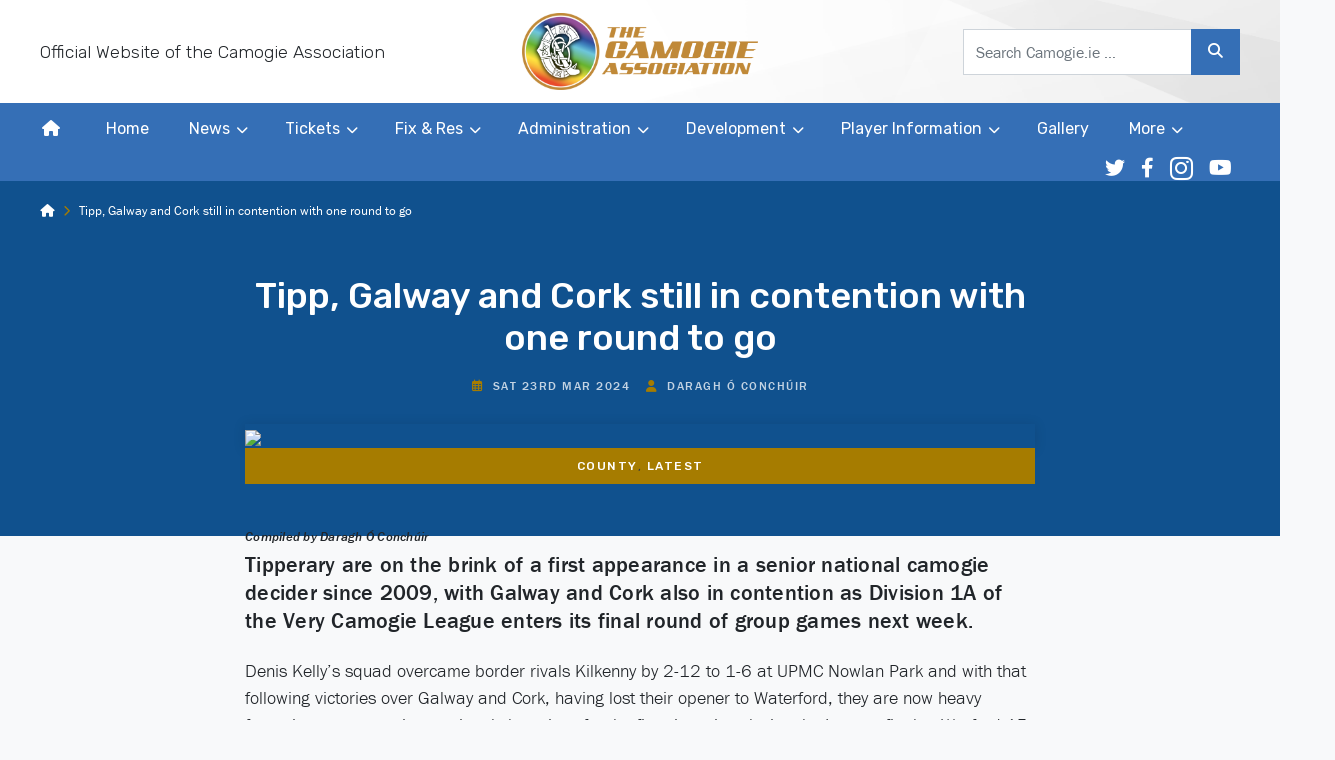

--- FILE ---
content_type: text/html; charset=UTF-8
request_url: https://camogie.ie/news/tipp-galway-and-cork-still-in-contention-with-one-round-to-go/
body_size: 21451
content:
<!DOCTYPE html>
<html lang="en">
<head>

	<meta charset="utf-8">
	<meta http-equiv="x-ua-compatible" content="ie=edge">
  <meta name="viewport" content="width=device-width, initial-scale=1.0">

	
	<link rel="stylesheet" type="text/css" href="https://camogie.b-cdn.net/wp-content/themes/camogie_association/style.css">
  <link rel="stylesheet" href="https://use.typekit.net/ker6sbu.css">
  <!-- <link rel="stylesheet" href="https://unpkg.com/flickity@2/dist/flickity.min.css"> -->
	<!-- CSS -->
	<link rel="stylesheet" href="https://camogie.b-cdn.net/wp-content/themes/camogie_association/dist/css/flickity.css">

  <link rel="icon" type="image/png" sizes="16x16" href="https://camogie.b-cdn.net/wp-content/themes/camogie_association/dist/images/fav.png">
  <link rel="icon" type="image/png" sizes="32x32" href="https://camogie.b-cdn.net/wp-content/themes/camogie_association/dist/images/fav-32x32.png">
  <link rel="apple-touch-icon-precomposed" sizes="57x57" href="https://camogie.b-cdn.net/wp-content/themes/camogie_association/dist/images/apple-touch-icon-57x57-precomposed.png">
  <link rel="apple-touch-icon-precomposed" sizes="72x72" href="https://camogie.b-cdn.net/wp-content/themes/camogie_association/dist/images/apple-touch-icon-72x72-precomposed.png">
  <link rel="apple-touch-icon-precomposed" sizes="114x114" href="https://camogie.b-cdn.net/wp-content/themes/camogie_association/dist/images/apple-touch-icon-114x114-precomposed.png">
  <link rel="apple-touch-icon-precomposed" sizes="144x144" href="https://camogie.b-cdn.net/wp-content/themes/camogie_association/dist/images/apple-touch-icon.png">
  <link rel="apple-touch-icon" href="https://camogie.b-cdn.net/wp-content/themes/camogie_association/dist/images/apple-touch-icon.png">
  <meta name="theme-color" content="#10518e">
  <meta name="msapplication-TileColor" content="#10518e">

	<meta name='robots' content='index, follow, max-image-preview:large, max-snippet:-1, max-video-preview:-1' />

	<!-- This site is optimized with the Yoast SEO plugin v26.7 - https://yoast.com/wordpress/plugins/seo/ -->
	<title>Tipp, Galway and Cork still in contention with one round to go - The Camogie Association</title>
	<link rel="canonical" href="https://camogie.ie/news/tipp-galway-and-cork-still-in-contention-with-one-round-to-go/" />
	<meta property="og:locale" content="en_GB" />
	<meta property="og:type" content="article" />
	<meta property="og:title" content="Tipp, Galway and Cork still in contention with one round to go - The Camogie Association" />
	<meta property="og:description" content="Compiled by Daragh Ó Conchúir Tipperary are on the brink of a first appearance in a senior national camogie decider..." />
	<meta property="og:url" content="https://camogie.ie/news/tipp-galway-and-cork-still-in-contention-with-one-round-to-go/" />
	<meta property="og:site_name" content="The Camogie Association" />
	<meta property="article:publisher" content="https://www.facebook.com/OfficialCamogieAssociation/" />
	<meta property="article:published_time" content="2024-03-23T18:46:42+00:00" />
	<meta property="article:modified_time" content="2024-03-24T10:51:54+00:00" />
	<meta property="og:image" content="https://camogie.b-cdn.net/wp-content/uploads/2024/03/inpho_02439770.jpg" />
	<meta property="og:image:width" content="1920" />
	<meta property="og:image:height" content="1280" />
	<meta property="og:image:type" content="image/jpeg" />
	<meta name="author" content="Daragh Ó Conchúir" />
	<meta name="twitter:card" content="summary_large_image" />
	<meta name="twitter:image" content="https://your-domain.tld/path/to/fallback-1200x675.jpg" />
	<meta name="twitter:creator" content="@OfficialCamogie" />
	<meta name="twitter:site" content="@OfficialCamogie" />
	<meta name="twitter:label1" content="Written by" />
	<meta name="twitter:data1" content="Daragh Ó Conchúir" />
	<meta name="twitter:label2" content="Estimated reading time" />
	<meta name="twitter:data2" content="5 minutes" />
	<script type="application/ld+json" class="yoast-schema-graph">{"@context":"https://schema.org","@graph":[{"@type":"Article","@id":"https://camogie.ie/news/tipp-galway-and-cork-still-in-contention-with-one-round-to-go/#article","isPartOf":{"@id":"https://camogie.ie/news/tipp-galway-and-cork-still-in-contention-with-one-round-to-go/"},"author":{"name":"Daragh Ó Conchúir","@id":"https://camogie.ie/#/schema/person/57a54c8eedb790d37c5ec4d280569ce4"},"headline":"Tipp, Galway and Cork still in contention with one round to go","datePublished":"2024-03-23T18:46:42+00:00","dateModified":"2024-03-24T10:51:54+00:00","mainEntityOfPage":{"@id":"https://camogie.ie/news/tipp-galway-and-cork-still-in-contention-with-one-round-to-go/"},"wordCount":966,"publisher":{"@id":"https://camogie.ie/#organization"},"image":{"@id":"https://camogie.ie/news/tipp-galway-and-cork-still-in-contention-with-one-round-to-go/#primaryimage"},"thumbnailUrl":"https://camogie.b-cdn.net/wp-content/uploads/2024/03/inpho_02439770.jpg","articleSection":["County","Latest"],"inLanguage":"en-GB"},{"@type":"WebPage","@id":"https://camogie.ie/news/tipp-galway-and-cork-still-in-contention-with-one-round-to-go/","url":"https://camogie.ie/news/tipp-galway-and-cork-still-in-contention-with-one-round-to-go/","name":"Tipp, Galway and Cork still in contention with one round to go - The Camogie Association","isPartOf":{"@id":"https://camogie.ie/#website"},"primaryImageOfPage":{"@id":"https://camogie.ie/news/tipp-galway-and-cork-still-in-contention-with-one-round-to-go/#primaryimage"},"image":{"@id":"https://camogie.ie/news/tipp-galway-and-cork-still-in-contention-with-one-round-to-go/#primaryimage"},"thumbnailUrl":"https://camogie.b-cdn.net/wp-content/uploads/2024/03/inpho_02439770.jpg","datePublished":"2024-03-23T18:46:42+00:00","dateModified":"2024-03-24T10:51:54+00:00","breadcrumb":{"@id":"https://camogie.ie/news/tipp-galway-and-cork-still-in-contention-with-one-round-to-go/#breadcrumb"},"inLanguage":"en-GB","potentialAction":[{"@type":"ReadAction","target":["https://camogie.ie/news/tipp-galway-and-cork-still-in-contention-with-one-round-to-go/"]}]},{"@type":"ImageObject","inLanguage":"en-GB","@id":"https://camogie.ie/news/tipp-galway-and-cork-still-in-contention-with-one-round-to-go/#primaryimage","url":"https://camogie.b-cdn.net/wp-content/uploads/2024/03/inpho_02439770.jpg","contentUrl":"https://camogie.b-cdn.net/wp-content/uploads/2024/03/inpho_02439770.jpg","width":1920,"height":1280,"caption":"REPRO FREE ***PRESS RELEASE NO REPRODUCTION FEE*** EDITORIAL USE ONLY Very Camogie League Division 1A, Pairc Ui Rinn, Cork 9/3/2024 Cork vs Tipperary Tipperary's Eimear McGrath Mandatory Credit ©INPHO/Laszlo Geczo"},{"@type":"BreadcrumbList","@id":"https://camogie.ie/news/tipp-galway-and-cork-still-in-contention-with-one-round-to-go/#breadcrumb","itemListElement":[{"@type":"ListItem","position":1,"name":"","item":"https://camogie.ie/"},{"@type":"ListItem","position":2,"name":"Tipp, Galway and Cork still in contention with one round to go"}]},{"@type":"WebSite","@id":"https://camogie.ie/#website","url":"https://camogie.ie/","name":"The Camogie Association","description":"Official Website","publisher":{"@id":"https://camogie.ie/#organization"},"potentialAction":[{"@type":"SearchAction","target":{"@type":"EntryPoint","urlTemplate":"https://camogie.ie/?s={search_term_string}"},"query-input":{"@type":"PropertyValueSpecification","valueRequired":true,"valueName":"search_term_string"}}],"inLanguage":"en-GB"},{"@type":"Organization","@id":"https://camogie.ie/#organization","name":"The Camogie Association.","url":"https://camogie.ie/","logo":{"@type":"ImageObject","inLanguage":"en-GB","@id":"https://camogie.ie/#/schema/logo/image/","url":"https://camogie.b-cdn.net/wp-content/uploads/2020/03/camogie_master_logo_2-1.jpg","contentUrl":"https://camogie.b-cdn.net/wp-content/uploads/2020/03/camogie_master_logo_2-1.jpg","width":2008,"height":1129,"caption":"The Camogie Association."},"image":{"@id":"https://camogie.ie/#/schema/logo/image/"},"sameAs":["https://www.facebook.com/OfficialCamogieAssociation/","https://x.com/OfficialCamogie","https://www.instagram.com/officialcamogie","https://www.linkedin.com/company/camogie-association","https://www.youtube.com/channel/UCqMtWvAGkj7lZYgOvyETc7A","https://en.wikipedia.org/wiki/Camogie_Association"]},{"@type":"Person","@id":"https://camogie.ie/#/schema/person/57a54c8eedb790d37c5ec4d280569ce4","name":"Daragh Ó Conchúir","image":{"@type":"ImageObject","inLanguage":"en-GB","@id":"https://camogie.ie/#/schema/person/image/","url":"https://secure.gravatar.com/avatar/2e3800d747d68f160f0b28a9b4640e16684111ecf2d015d64c3f3398d34caae5?s=96&d=mm&r=g","contentUrl":"https://secure.gravatar.com/avatar/2e3800d747d68f160f0b28a9b4640e16684111ecf2d015d64c3f3398d34caae5?s=96&d=mm&r=g","caption":"Daragh Ó Conchúir"},"url":"https://camogie.ie/news/author/daraghoconchuir/"}]}</script>
	<!-- / Yoast SEO plugin. -->


<link rel='dns-prefetch' href='//fonts.googleapis.com' />
<link rel='dns-prefetch' href='//use.fontawesome.com' />
<link rel='preconnect' href='https://camogie.b-cdn.net' />
<link rel="alternate" title="oEmbed (JSON)" type="application/json+oembed" href="https://camogie.ie/wp-json/oembed/1.0/embed?url=https%3A%2F%2Fcamogie.ie%2Fnews%2Ftipp-galway-and-cork-still-in-contention-with-one-round-to-go%2F" />
<link rel="alternate" title="oEmbed (XML)" type="text/xml+oembed" href="https://camogie.ie/wp-json/oembed/1.0/embed?url=https%3A%2F%2Fcamogie.ie%2Fnews%2Ftipp-galway-and-cork-still-in-contention-with-one-round-to-go%2F&#038;format=xml" />
<style id='wp-img-auto-sizes-contain-inline-css' type='text/css'>
img:is([sizes=auto i],[sizes^="auto," i]){contain-intrinsic-size:3000px 1500px}
/*# sourceURL=wp-img-auto-sizes-contain-inline-css */
</style>
<style id='wp-emoji-styles-inline-css' type='text/css'>

	img.wp-smiley, img.emoji {
		display: inline !important;
		border: none !important;
		box-shadow: none !important;
		height: 1em !important;
		width: 1em !important;
		margin: 0 0.07em !important;
		vertical-align: -0.1em !important;
		background: none !important;
		padding: 0 !important;
	}
/*# sourceURL=wp-emoji-styles-inline-css */
</style>
<link rel='stylesheet' id='wp-block-library-css' href='https://camogie.b-cdn.net/wp-includes/css/dist/block-library/style.min.css?ver=6.9' type='text/css' media='all' />
<style id='wp-block-library-inline-css' type='text/css'>
/*wp_block_styles_on_demand_placeholder:696ed2315efec*/
/*# sourceURL=wp-block-library-inline-css */
</style>
<style id='classic-theme-styles-inline-css' type='text/css'>
/*! This file is auto-generated */
.wp-block-button__link{color:#fff;background-color:#32373c;border-radius:9999px;box-shadow:none;text-decoration:none;padding:calc(.667em + 2px) calc(1.333em + 2px);font-size:1.125em}.wp-block-file__button{background:#32373c;color:#fff;text-decoration:none}
/*# sourceURL=/wp-includes/css/classic-themes.min.css */
</style>
<link rel='stylesheet' id='contact-form-7-css' href='https://camogie.ie/wp-content/plugins/contact-form-7/includes/css/styles.css?ver=6.1.4' type='text/css' media='all' />
<link rel='stylesheet' id='cmplz-general-css' href='https://camogie.ie/wp-content/plugins/complianz-gdpr-premium/assets/css/cookieblocker.min.css?ver=1761996854' type='text/css' media='all' />
<link rel='stylesheet' id='wpb-google-fonts-css' href='https://fonts.googleapis.com/css?family=Source+Sans+Pro%3A300%2C300i%2C400%2C400i%2C500%2C500i%2C700%2C700i%7CRubik%3A300%2C300i%2C400%2C400i%2C500%2C500i%2C700%2C700i&#038;display=swap&#038;ver=6.9' type='text/css' media='all' />
<link rel='stylesheet' id='custom-fa-css' href='https://use.fontawesome.com/releases/v6.4.2/css/all.css?ver=6.9' type='text/css' media='all' />
<link rel='stylesheet' id='camogie_association-stylesheet-css' href='https://camogie.b-cdn.net/wp-content/themes/camogie_association/dist/css/bundle.css?ver=1.0.0' type='text/css' media='all' />
<script type="text/javascript" src="https://camogie.b-cdn.net/wp-includes/js/jquery/jquery.min.js?ver=3.7.1" id="jquery-core-js"></script>
<script type="text/javascript" src="https://camogie.b-cdn.net/wp-includes/js/jquery/jquery-migrate.min.js?ver=3.4.1" id="jquery-migrate-js"></script>
<link rel="https://api.w.org/" href="https://camogie.ie/wp-json/" /><link rel="alternate" title="JSON" type="application/json" href="https://camogie.ie/wp-json/wp/v2/posts/22425" /><link rel="EditURI" type="application/rsd+xml" title="RSD" href="https://camogie.ie/xmlrpc.php?rsd" />
<meta name="generator" content="WordPress 6.9" />
<link rel='shortlink' href='https://camogie.ie/?p=22425' />
<meta name="et-api-version" content="v1"><meta name="et-api-origin" content="https://camogie.ie"><link rel="https://theeventscalendar.com/" href="https://camogie.ie/wp-json/tribe/tickets/v1/" /><meta name="tec-api-version" content="v1"><meta name="tec-api-origin" content="https://camogie.ie"><link rel="alternate" href="https://camogie.ie/wp-json/tribe/events/v1/" />			<style>.cmplz-hidden {
					display: none !important;
				}</style><noscript><style>.lazyload[data-src]{display:none !important;}</style></noscript><style>.lazyload{background-image:none !important;}.lazyload:before{background-image:none !important;}</style><link rel="icon" href="https://camogie.b-cdn.net/wp-content/uploads/2025/02/cropped-Camogie-Association-Logo-300x300-1-150x150.png" sizes="32x32" />
<link rel="icon" href="https://camogie.b-cdn.net/wp-content/uploads/2025/02/cropped-Camogie-Association-Logo-300x300-1.png" sizes="192x192" />
<link rel="apple-touch-icon" href="https://camogie.b-cdn.net/wp-content/uploads/2025/02/cropped-Camogie-Association-Logo-300x300-1.png" />
<meta name="msapplication-TileImage" content="https://camogie.b-cdn.net/wp-content/uploads/2025/02/cropped-Camogie-Association-Logo-300x300-1.png" />

</head>

<body class="wp-singular post-template-default single single-post postid-22425 single-format-standard wp-theme-camogie_association tribe-no-js tribe-theme-camogie_association">
	
		<div id="fb-root"></div>
	<script async defer crossorigin="anonymous" src="https://connect.facebook.net/en_GB/sdk.js#xfbml=1&version=v18.0&appId=4054568337974028&autoLogAppEvents=1" nonce="yU0EQFGN"></script>

<div class="sticky-top" style="z-index: 1021;">
<header class="siteintro">


    <div class="collapse d-lg-none" id="searchCollapse">
       <div class="card card-body">
       

<form method="get" id="searchform" action="https://camogie.ie/" role="search">
	<label class="sr-only" for="s">Search</label>
	<div class="input-group">
		<input class="field form-control" id="s" name="s" type="text"
			placeholder="Search Camogie.ie &hellip;" value="">
		<span class="input-group-append">
			<button class="submit btn btn-primary" id="searchsubmit" name="submit" type="submit">
				<i class="fas fa-search"></i>
			</button>
		</span>
	</div>
</form>
       </div>
     </div>


  <div class="top-header py-lg-2">
    <div class="container-fluid">
      <div class="row d-flex justify-content-between align-items-center">
        <div class="col-4 d-none d-lg-block">
          <p class="m-0 lead">Official Website of the Camogie Association</p>
        </div>

        <div class="col-6 col-sm-5 col-md-4 col-lg-3 text-lg-center">
          <a class="navbar-brand" href="https://camogie.ie" title="Back to homepage">
            <!-- <img width="500" src="[data-uri]" alt="The Camogie Association" data-src="https://camogie.b-cdn.net/wp-content/themes/camogie_association/dist/images/camogie-120-years.png" decoding="async" class="lazyload"><noscript><img width="500" src="https://camogie.b-cdn.net/wp-content/themes/camogie_association/dist/images/camogie-120-years.png" alt="The Camogie Association" data-eio="l"></noscript> -->
			<img width="500" src="[data-uri]" alt="The Camogie Association" data-src="https://camogie.b-cdn.net/wp-content/themes/camogie_association/dist/images/camogie-hero.png" decoding="async" class="lazyload"><noscript><img width="500" src="https://camogie.b-cdn.net/wp-content/themes/camogie_association/dist/images/camogie-hero.png" alt="The Camogie Association" data-eio="l"></noscript>
			
          </a>
        </div>

        <div class="col-lg-4 col-xl-3 offset-xl-1 d-none d-lg-block">
            

<form method="get" id="searchform" action="https://camogie.ie/" role="search">
	<label class="sr-only" for="s">Search</label>
	<div class="input-group">
		<input class="field form-control" id="s" name="s" type="text"
			placeholder="Search Camogie.ie &hellip;" value="">
		<span class="input-group-append">
			<button class="submit btn btn-primary" id="searchsubmit" name="submit" type="submit">
				<i class="fas fa-search"></i>
			</button>
		</span>
	</div>
</form>
        </div>

        <div class="col text-right d-lg-none">
		  <button class="search-toggler btn btn-outline-primary btn-sm" type="button" data-toggle="collapse" data-target="#searchCollapse" aria-expanded="false" aria-controls="searchCollapse"><i class="fas fa-search"></i></button>
          <button class="navbar-toggler btn btn-primary btn-sm" type="button" data-toggle="collapse" data-target="#navbarCollapse" aria-controls="navbarCollapse" aria-expanded="false" aria-label="Toggle navigation">Menu</button>
        </div>

      </div>
    </div>
  </div><!-- /.top-header -->

  <nav class="navbar navbar-expand-lg navbar-light bg-white text-light p-0">
    <div class="collapse navbar-collapse p-0" id="navbarCollapse">
      <div class="container-fluid p-0">
        <ul class="nav navbar-nav mr-lg-auto">
          <li><a class="home-link nav-link" href="https://camogie.ie"><i style="position: relative; top: 3px;float:left;" class="fas fa-home d-none d-lg-inline-block"></i> <span class="d-lg-none">Home</span></a></li>
          <li itemscope="itemscope" itemtype="https://www.schema.org/SiteNavigationElement" id="menu-item-27158" class="menu-item menu-item-type-custom menu-item-object-custom menu-item-home menu-item-27158 nav-item"><a title="Home" href="https://camogie.ie/" class="nav-link">Home</a></li>
<li itemscope="itemscope" itemtype="https://www.schema.org/SiteNavigationElement" id="menu-item-120" class="menu-item menu-item-type-post_type menu-item-object-page menu-item-has-children dropdown menu-item-120 nav-item"><a title="News" href="#" data-toggle="dropdown" aria-haspopup="true" aria-expanded="false" class="dropdown-toggle nav-link" id="menu-item-dropdown-120">News</a>
<ul class="dropdown-menu" aria-labelledby="menu-item-dropdown-120" role="menu">
	<li itemscope="itemscope" itemtype="https://www.schema.org/SiteNavigationElement" id="menu-item-5071" class="menu-item menu-item-type-custom menu-item-object-custom menu-item-5071 nav-item"><a title="All News" href="/news/" class="dropdown-item">All News</a></li>
	<li itemscope="itemscope" itemtype="https://www.schema.org/SiteNavigationElement" id="menu-item-5042" class="menu-item menu-item-type-taxonomy menu-item-object-category current-post-ancestor current-menu-parent current-post-parent active menu-item-5042 nav-item"><a title="County" href="https://camogie.ie/news/category/county/" class="dropdown-item">County</a></li>
	<li itemscope="itemscope" itemtype="https://www.schema.org/SiteNavigationElement" id="menu-item-5043" class="menu-item menu-item-type-taxonomy menu-item-object-category menu-item-5043 nav-item"><a title="Club" href="https://camogie.ie/news/category/club/" class="dropdown-item">Club</a></li>
	<li itemscope="itemscope" itemtype="https://www.schema.org/SiteNavigationElement" id="menu-item-5240" class="menu-item menu-item-type-taxonomy menu-item-object-category menu-item-5240 nav-item"><a title="Development" href="https://camogie.ie/news/category/development/" class="dropdown-item">Development</a></li>
	<li itemscope="itemscope" itemtype="https://www.schema.org/SiteNavigationElement" id="menu-item-5241" class="menu-item menu-item-type-taxonomy menu-item-object-category menu-item-5241 nav-item"><a title="International" href="https://camogie.ie/news/category/international/" class="dropdown-item">International</a></li>
	<li itemscope="itemscope" itemtype="https://www.schema.org/SiteNavigationElement" id="menu-item-5242" class="menu-item menu-item-type-taxonomy menu-item-object-category menu-item-5242 nav-item"><a title="Administration" href="https://camogie.ie/news/category/administration/" class="dropdown-item">Administration</a></li>
</ul>
</li>
<li itemscope="itemscope" itemtype="https://www.schema.org/SiteNavigationElement" id="menu-item-17006" class="menu-item menu-item-type-custom menu-item-object-custom menu-item-has-children dropdown menu-item-17006 nav-item"><a title="Tickets" target="_blank" href="#" data-toggle="dropdown" aria-haspopup="true" aria-expanded="false" class="dropdown-toggle nav-link" id="menu-item-dropdown-17006">Tickets</a>
<ul class="dropdown-menu" aria-labelledby="menu-item-dropdown-17006" role="menu">
	<li itemscope="itemscope" itemtype="https://www.schema.org/SiteNavigationElement" id="menu-item-18193" class="menu-item menu-item-type-custom menu-item-object-custom menu-item-18193 nav-item"><a title="General Tickets" target="_blank" href="https://www.universe.com/users/camogie-association-0LQ93P" class="dropdown-item">General Tickets</a></li>
	<li itemscope="itemscope" itemtype="https://www.schema.org/SiteNavigationElement" id="menu-item-24328" class="menu-item menu-item-type-custom menu-item-object-custom menu-item-24328 nav-item"><a title="Ticketmaster Tickets" href="https://am.ticketmaster.com/gaa/buy/25CP1412" class="dropdown-item">Ticketmaster Tickets</a></li>
</ul>
</li>
<li itemscope="itemscope" itemtype="https://www.schema.org/SiteNavigationElement" id="menu-item-20770" class="menu-item menu-item-type-post_type menu-item-object-page menu-item-has-children dropdown menu-item-20770 nav-item"><a title="Fix &#038; Res" href="#" data-toggle="dropdown" aria-haspopup="true" aria-expanded="false" class="dropdown-toggle nav-link" id="menu-item-dropdown-20770">Fix &#038; Res</a>
<ul class="dropdown-menu" aria-labelledby="menu-item-dropdown-20770" role="menu">
	<li itemscope="itemscope" itemtype="https://www.schema.org/SiteNavigationElement" id="menu-item-21386" class="menu-item menu-item-type-post_type menu-item-object-page menu-item-21386 nav-item"><a title="Fix &#038; Res" href="https://camogie.ie/fixtures-results/" class="dropdown-item">Fix &#038; Res</a></li>
	<li itemscope="itemscope" itemtype="https://www.schema.org/SiteNavigationElement" id="menu-item-21385" class="menu-item menu-item-type-post_type menu-item-object-page menu-item-21385 nav-item"><a title="Archives" href="https://camogie.ie/fixtures-results-archive/archives/" class="dropdown-item">Archives</a></li>
</ul>
</li>
<li itemscope="itemscope" itemtype="https://www.schema.org/SiteNavigationElement" id="menu-item-6" class="menu-item menu-item-type-post_type menu-item-object-page menu-item-has-children dropdown menu-item-6 nav-item"><a title="Administration" href="#" data-toggle="dropdown" aria-haspopup="true" aria-expanded="false" class="dropdown-toggle nav-link" id="menu-item-dropdown-6">Administration</a>
<ul class="dropdown-menu" aria-labelledby="menu-item-dropdown-6" role="menu">
	<li itemscope="itemscope" itemtype="https://www.schema.org/SiteNavigationElement" id="menu-item-189" class="menu-item menu-item-type-post_type menu-item-object-page menu-item-189 nav-item"><a title="Official Rules of the Camogie Association" href="https://camogie.ie/administration/official-rules/" class="dropdown-item">Official Rules of the Camogie Association</a></li>
	<li itemscope="itemscope" itemtype="https://www.schema.org/SiteNavigationElement" id="menu-item-5172" class="menu-item menu-item-type-post_type menu-item-object-page menu-item-5172 nav-item"><a title="Forms" href="https://camogie.ie/administration/forms-documents/" class="dropdown-item">Forms</a></li>
	<li itemscope="itemscope" itemtype="https://www.schema.org/SiteNavigationElement" id="menu-item-5245" class="menu-item menu-item-type-post_type menu-item-object-page menu-item-5245 nav-item"><a title="Child Safeguarding and Protection" href="https://camogie.ie/administration/child-safeguarding-and-protection/" class="dropdown-item">Child Safeguarding and Protection</a></li>
	<li itemscope="itemscope" itemtype="https://www.schema.org/SiteNavigationElement" id="menu-item-27817" class="menu-item menu-item-type-post_type menu-item-object-page menu-item-27817 nav-item"><a title="Safeguarding FAQs" href="https://camogie.ie/safeguarding-faqs/" class="dropdown-item">Safeguarding FAQs</a></li>
	<li itemscope="itemscope" itemtype="https://www.schema.org/SiteNavigationElement" id="menu-item-5180" class="menu-item menu-item-type-post_type menu-item-object-page menu-item-5180 nav-item"><a title="Data Protection" href="https://camogie.ie/administration/data-protection/" class="dropdown-item">Data Protection</a></li>
	<li itemscope="itemscope" itemtype="https://www.schema.org/SiteNavigationElement" id="menu-item-5175" class="menu-item menu-item-type-post_type menu-item-object-page menu-item-5175 nav-item"><a title="Sponsorship &amp; Branding" href="https://camogie.ie/administration/sponsorship-branding/" class="dropdown-item">Sponsorship &amp; Branding</a></li>
	<li itemscope="itemscope" itemtype="https://www.schema.org/SiteNavigationElement" id="menu-item-5181" class="menu-item menu-item-type-post_type menu-item-object-page dropdown menu-item-5181 nav-item"><a title="Communications" href="https://camogie.ie/administration/communications/" class="dropdown-item">Communications</a></li>
	<li itemscope="itemscope" itemtype="https://www.schema.org/SiteNavigationElement" id="menu-item-10794" class="menu-item menu-item-type-post_type menu-item-object-page menu-item-10794 nav-item"><a title="AGM Guide" href="https://camogie.ie/agm-guide/" class="dropdown-item">AGM Guide</a></li>
	<li itemscope="itemscope" itemtype="https://www.schema.org/SiteNavigationElement" id="menu-item-11699" class="menu-item menu-item-type-post_type menu-item-object-page menu-item-11699 nav-item"><a title="Event Management" href="https://camogie.ie/event-management/" class="dropdown-item">Event Management</a></li>
</ul>
</li>
<li itemscope="itemscope" itemtype="https://www.schema.org/SiteNavigationElement" id="menu-item-291" class="menu-item menu-item-type-post_type menu-item-object-page menu-item-has-children dropdown menu-item-291 nav-item"><a title="Development" href="#" data-toggle="dropdown" aria-haspopup="true" aria-expanded="false" class="dropdown-toggle nav-link" id="menu-item-dropdown-291">Development</a>
<ul class="dropdown-menu" aria-labelledby="menu-item-dropdown-291" role="menu">
	<li itemscope="itemscope" itemtype="https://www.schema.org/SiteNavigationElement" id="menu-item-20939" class="menu-item menu-item-type-post_type menu-item-object-page menu-item-20939 nav-item"><a title="Evolution Video Series" href="https://camogie.ie/development/evolution-video-series/" class="dropdown-item">Evolution Video Series</a></li>
	<li itemscope="itemscope" itemtype="https://www.schema.org/SiteNavigationElement" id="menu-item-5130" class="menu-item menu-item-type-post_type menu-item-object-page dropdown menu-item-5130 nav-item"><a title="Coaching" href="https://camogie.ie/development/coaching/" class="dropdown-item">Coaching</a></li>
	<li itemscope="itemscope" itemtype="https://www.schema.org/SiteNavigationElement" id="menu-item-299" class="menu-item menu-item-type-post_type menu-item-object-page menu-item-299 nav-item"><a title="Refereeing" href="https://camogie.ie/development/refereeing/" class="dropdown-item">Refereeing</a></li>
	<li itemscope="itemscope" itemtype="https://www.schema.org/SiteNavigationElement" id="menu-item-5189" class="menu-item menu-item-type-post_type menu-item-object-page menu-item-5189 nav-item"><a title="Youth Development" href="https://camogie.ie/development/youth-development/" class="dropdown-item">Youth Development</a></li>
	<li itemscope="itemscope" itemtype="https://www.schema.org/SiteNavigationElement" id="menu-item-5190" class="menu-item menu-item-type-post_type menu-item-object-page menu-item-5190 nav-item"><a title="Education Sector" href="https://camogie.ie/development/education-sector/" class="dropdown-item">Education Sector</a></li>
	<li itemscope="itemscope" itemtype="https://www.schema.org/SiteNavigationElement" id="menu-item-5191" class="menu-item menu-item-type-post_type menu-item-object-page menu-item-5191 nav-item"><a title="Programmes &amp; Initiatives" href="https://camogie.ie/development/programmes-initiatives/" class="dropdown-item">Programmes &amp; Initiatives</a></li>
	<li itemscope="itemscope" itemtype="https://www.schema.org/SiteNavigationElement" id="menu-item-5255" class="menu-item menu-item-type-post_type menu-item-object-page menu-item-5255 nav-item"><a title="Learning &amp; Development" href="https://camogie.ie/development/learning-development/" class="dropdown-item">Learning &amp; Development</a></li>
	<li itemscope="itemscope" itemtype="https://www.schema.org/SiteNavigationElement" id="menu-item-7360" class="menu-item menu-item-type-post_type menu-item-object-page menu-item-7360 nav-item"><a title="Club Start-up Information" href="https://camogie.ie/development/club-start-up-information/" class="dropdown-item">Club Start-up Information</a></li>
	<li itemscope="itemscope" itemtype="https://www.schema.org/SiteNavigationElement" id="menu-item-7933" class="menu-item menu-item-type-post_type menu-item-object-page menu-item-7933 nav-item"><a title="Inclusion" href="https://camogie.ie/development/inclusion/" class="dropdown-item">Inclusion</a></li>
	<li itemscope="itemscope" itemtype="https://www.schema.org/SiteNavigationElement" id="menu-item-9088" class="menu-item menu-item-type-post_type menu-item-object-page menu-item-9088 nav-item"><a title="Development Forum" href="https://camogie.ie/development/development-forum/" class="dropdown-item">Development Forum</a></li>
	<li itemscope="itemscope" itemtype="https://www.schema.org/SiteNavigationElement" id="menu-item-9111" class="menu-item menu-item-type-post_type menu-item-object-page menu-item-9111 nav-item"><a title="Retention" href="https://camogie.ie/development/retention/" class="dropdown-item">Retention</a></li>
	<li itemscope="itemscope" itemtype="https://www.schema.org/SiteNavigationElement" id="menu-item-27678" class="menu-item menu-item-type-post_type menu-item-object-page menu-item-27678 nav-item"><a title="Nursery" href="https://camogie.ie/nursery/" class="dropdown-item">Nursery</a></li>
</ul>
</li>
<li itemscope="itemscope" itemtype="https://www.schema.org/SiteNavigationElement" id="menu-item-316" class="menu-item menu-item-type-post_type menu-item-object-page menu-item-has-children dropdown menu-item-316 nav-item"><a title="Player Information" href="#" data-toggle="dropdown" aria-haspopup="true" aria-expanded="false" class="dropdown-toggle nav-link" id="menu-item-dropdown-316">Player Information</a>
<ul class="dropdown-menu" aria-labelledby="menu-item-dropdown-316" role="menu">
	<li itemscope="itemscope" itemtype="https://www.schema.org/SiteNavigationElement" id="menu-item-5198" class="menu-item menu-item-type-post_type menu-item-object-page menu-item-5198 nav-item"><a title="Registration" href="https://camogie.ie/player-information/registration/" class="dropdown-item">Registration</a></li>
	<li itemscope="itemscope" itemtype="https://www.schema.org/SiteNavigationElement" id="menu-item-5199" class="menu-item menu-item-type-post_type menu-item-object-page menu-item-5199 nav-item"><a title="Insurance" href="https://camogie.ie/player-information/insurance/" class="dropdown-item">Insurance</a></li>
	<li itemscope="itemscope" itemtype="https://www.schema.org/SiteNavigationElement" id="menu-item-5201" class="menu-item menu-item-type-post_type menu-item-object-page menu-item-5201 nav-item"><a title="Player Welfare" href="https://camogie.ie/player-information/player-welfare/" class="dropdown-item">Player Welfare</a></li>
	<li itemscope="itemscope" itemtype="https://www.schema.org/SiteNavigationElement" id="menu-item-321" class="menu-item menu-item-type-post_type menu-item-object-page dropdown menu-item-321 nav-item"><a title="Anti-Doping" href="https://camogie.ie/player-information/anti-doping/" class="dropdown-item">Anti-Doping</a></li>
</ul>
</li>
<li itemscope="itemscope" itemtype="https://www.schema.org/SiteNavigationElement" id="menu-item-15307" class="menu-item menu-item-type-custom menu-item-object-custom menu-item-15307 nav-item"><a title="Gallery" href="/gallery" class="nav-link">Gallery</a></li>
<li itemscope="itemscope" itemtype="https://www.schema.org/SiteNavigationElement" id="menu-item-81" class="menu-item menu-item-type-custom menu-item-object-custom menu-item-has-children dropdown menu-item-81 nav-item"><a title="More" href="#" data-toggle="dropdown" aria-haspopup="true" aria-expanded="false" class="dropdown-toggle nav-link" id="menu-item-dropdown-81">More</a>
<ul class="dropdown-menu" aria-labelledby="menu-item-dropdown-81" role="menu">
	<li itemscope="itemscope" itemtype="https://www.schema.org/SiteNavigationElement" id="menu-item-65" class="menu-item menu-item-type-post_type menu-item-object-page menu-item-65 nav-item"><a title="Contact Us" href="https://camogie.ie/contact-us/" class="dropdown-item">Contact Us</a></li>
	<li itemscope="itemscope" itemtype="https://www.schema.org/SiteNavigationElement" id="menu-item-13811" class="menu-item menu-item-type-post_type menu-item-object-page menu-item-13811 nav-item"><a title="Password Reset Request Form" href="https://camogie.ie/password-reset-request-form/" class="dropdown-item">Password Reset Request Form</a></li>
	<li itemscope="itemscope" itemtype="https://www.schema.org/SiteNavigationElement" id="menu-item-6666" class="menu-item menu-item-type-post_type menu-item-object-page menu-item-6666 nav-item"><a title="Our Team" href="https://camogie.ie/our-team/" class="dropdown-item">Our Team</a></li>
	<li itemscope="itemscope" itemtype="https://www.schema.org/SiteNavigationElement" id="menu-item-5212" class="menu-item menu-item-type-post_type menu-item-object-page menu-item-5212 nav-item"><a title="Unit Contact Information" href="https://camogie.ie/unit-contact-information/" class="dropdown-item">Unit Contact Information</a></li>
	<li itemscope="itemscope" itemtype="https://www.schema.org/SiteNavigationElement" id="menu-item-5211" class="menu-item menu-item-type-post_type menu-item-object-page menu-item-5211 nav-item"><a title="FAQs" href="https://camogie.ie/faqs/" class="dropdown-item">FAQs</a></li>
	<li itemscope="itemscope" itemtype="https://www.schema.org/SiteNavigationElement" id="menu-item-5271" class="menu-item menu-item-type-custom menu-item-object-custom menu-item-5271 nav-item"><a title="Events" href="/events/" class="dropdown-item">Events</a></li>
	<li itemscope="itemscope" itemtype="https://www.schema.org/SiteNavigationElement" id="menu-item-5214" class="menu-item menu-item-type-post_type menu-item-object-page menu-item-5214 nav-item"><a title="Governance" href="https://camogie.ie/governance/" class="dropdown-item">Governance</a></li>
	<li itemscope="itemscope" itemtype="https://www.schema.org/SiteNavigationElement" id="menu-item-5215" class="menu-item menu-item-type-post_type menu-item-object-page menu-item-5215 nav-item"><a title="History" href="https://camogie.ie/history/" class="dropdown-item">History</a></li>
	<li itemscope="itemscope" itemtype="https://www.schema.org/SiteNavigationElement" id="menu-item-5216" class="menu-item menu-item-type-post_type menu-item-object-page menu-item-5216 nav-item"><a title="Careers" href="https://camogie.ie/careers/" class="dropdown-item">Careers</a></li>
	<li itemscope="itemscope" itemtype="https://www.schema.org/SiteNavigationElement" id="menu-item-5222" class="menu-item menu-item-type-post_type menu-item-object-page menu-item-5222 nav-item"><a title="National Development Plan" href="https://camogie.ie/national-development-plan/" class="dropdown-item">National Development Plan</a></li>
	<li itemscope="itemscope" itemtype="https://www.schema.org/SiteNavigationElement" id="menu-item-5221" class="menu-item menu-item-type-post_type menu-item-object-page menu-item-5221 nav-item"><a title="Affiliates" href="https://camogie.ie/sport-ireland-affiliates/" class="dropdown-item">Affiliates</a></li>
	<li itemscope="itemscope" itemtype="https://www.schema.org/SiteNavigationElement" id="menu-item-27660" class="menu-item menu-item-type-post_type menu-item-object-page dropdown menu-item-27660 nav-item"><a title="Tell Their Story – Mary Duffy" href="https://camogie.ie/development/inclusion/tell-her-story/tell-their-story-mary-duffy/" class="dropdown-item">Tell Their Story – Mary Duffy</a></li>
</ul>
</li>
        </ul>
        <ul class="nav social-links ml-auto mb-0 d-none d-xl-flex align-items-center">
          <li id="menu-item-76" class="menu-item menu-item-type-custom menu-item-object-custom menu-item-76"><a href="https://twitter.com/OfficialCamogie"><i class="fab fa-twitter"></i></a></li>
<li id="menu-item-77" class="menu-item menu-item-type-custom menu-item-object-custom menu-item-77"><a href="https://www.facebook.com/OfficialCamogieAssociation/"><i class="fab fa-facebook-f"></i></a></li>
<li id="menu-item-95" class="menu-item menu-item-type-custom menu-item-object-custom menu-item-95"><a href="https://www.instagram.com/officialcamogie"><i class="fab fa-instagram"></i></a></li>
<li id="menu-item-78" class="menu-item menu-item-type-custom menu-item-object-custom menu-item-78"><a href="https://www.youtube.com/channel/UCqMtWvAGkj7lZYgOvyETc7A"><i class="fab fa-youtube"></i></a></li>
        </ul>
      </div>
    </div>
  </nav>

</header>

</div>




<main role="main">

  <article class="post-22425 post type-post status-publish format-standard has-post-thumbnail hentry category-county category-latest" id="post-22425">

	<section class="page-title text-light ">

		
			<section class="breadcrumbs text-light pt-3">
			<div class="container-fluid px-lg-5">
			<div class="row">
			<div class="col">
			<p class="m-0"><small><span><span><a href="https://camogie.ie/"><i class="fas fa-home"></i></a></span> <span class="px-1" style="font-weight: 300"><i class="fas fa-chevron-right"></i></span> <span class="breadcrumb_last" aria-current="page">Tipp, Galway and Cork still in contention with one round to go</span></span></small></p>
			</div>
			</div>
			</div>
			</section>
		<div class="container">
			<div class="row">
				<div class="col-md-8 offset-md-2">
					<div class="post-header">
						<h1 class="text-center">Tipp, Galway and Cork still in contention with one round to go</h1>
						<span class="single-meta d-flex justify-content-center">
							<p><i class="far fa-calendar-alt mr-1"></i> Sat 23rd Mar 2024</p>
							<p class="ml-3"><i class="fas fa-user mr-1"></i> Daragh Ó Conchúir</p>
						</span>
					</div><!-- /.post-header -->
				</div>
			</div>
		</div>

	</section>

    <section class="post-content py-3 py-lg-5">
    	<div class="container">
     	 <div class="row">
        	<div class="col-lg-8 offset-lg-2">


											<figure class="post-featured-image">
							<img src="[data-uri]" data-src="https://camogie.b-cdn.net/wp-content/uploads/2024/03/inpho_02439770-1024x683.jpg" decoding="async" class="lazyload" data-eio-rwidth="1024" data-eio-rheight="683" /><noscript><img src="https://camogie.b-cdn.net/wp-content/uploads/2024/03/inpho_02439770-1024x683.jpg" data-eio="l" /></noscript>
						</figure>
										
						<div class="post-cat"><a href="https://camogie.ie/news/category/county/" rel="category tag">County</a>, <a href="https://camogie.ie/news/category/latest/" rel="category tag">Latest</a></div>         
					
						<p><span style="font-size: 10pt;"><em>Compiled by Daragh Ó Conchúir<br />
</em></span>Tipperary are on the brink of a first appearance in a senior national camogie decider since 2009, with Galway and Cork also in contention as Division 1A of the Very Camogie League enters its final round of group games next week.</p>
<p>Denis Kelly’s squad overcame border rivals Kilkenny by 2-12 to 1-6 at UPMC Nowlan Park and with that following victories over Galway and Cork, having lost their opener to Waterford, they are now heavy favourites to appear in a national showpiece for the first time since losing the League final to Wexford 15 years ago.</p>
<p>The Premiers are actually in second on the table after the penultimate round of action but their last game is against a youthful Clare squad that has yet to register a win this season and barring the Banner record a big win and Kilkenny are heavily beaten by Waterford, they are headed for Division 1B next season.</p>
<p>The Déise will be hoping Clare pull off a shock as last year’s All-Ireland finalists, who went into this phase on top of the table on score difference, conceded points in the seventh and ninth minutes of injury time to fall to a 0-13 to 0-12 defeat to Galway in Loughrea, leaving their aspirations hanging by a thread.</p>
<p>In contrast, Galway’s ambitions of a League three-in-a-row are alive and well thanks to that dramatic conclusion and a draw at home next week against Cork will be enough to get them in the decider on score difference as they chase a third title on the trot.</p>
<p>All-Ireland champions Cork got back on track with a 1-15 to 1-6 triumph over Clare at Páirc Uí Rinn after losing their 100% record a fortnight ago and with their inferior score difference, they must win next week.</p>
<p>Injury time points from Carrie Dolan and Aisling O’Reilly foiled a stirring second-half comeback by Waterford. Playing into a very strong wind, the hosts saw a six-point half-time advantage evaporate after the restart, as the Suirsiders, promoted to the top tier as Division 1B winners, ran riot in the latter period.</p>
<p>When Waterford goalkeeper, Brianna O’Regan lofted over her second pointed free in five minutes, either side of a score from play by Beth Carton that was the 2023 player of the year’s eighth of the day, Jerry Wallace’s side looked booked for a famous success as they hit the front in the third minute of injury time.</p>
<p>But there was plenty more action remaining, as Dolan equalised from a free before O’Reilly slotted the winner from play in the ninth minute of injury time.</p>
<p>Cathal Murray’s squad included former Down star and prodigious forward talent Niamh Mallon, whose protracted transfer saga came to a close with her switch of club allegiances to Sarsfields, and a first appearance of another ex-player of the year Niamh Kilkenny, who sat out 2023.</p>
<p>They began like lightning, Niamh Niland, Dervla Higgins and Dolan raising white flags inside four minutes. Dolan, like Carton, would tot up eight points and six of those came in the opening period at the end of which, Galway led 10-4.</p>
<p>Carton, Lorraine Bray and Niamh Curran quickly ate into the deficit and after Dolan made it a four-point game, approaching the three-quarter mark, Waterford really cut loose with the next five points, three from Carton to go with those inspirational O’Regan scores.</p>
<p>Galway showed the character of champions to dig deep and snatch the spoils.</p>
<p>Tipperary overcame Kilkenny with the minimum of fuss. With confidence buoyed by recent performances and results and the likes of Karen Kennedy returning from injury to the starting line-up for the first time this season, they were able to remain composed after conceding a seventh-minute goal to Katie Powe.</p>
<p>Their player of the tournament to date, Eimear McGrath had slotted three of her seven points when Kennedy goaled right on the half-hour to give Tipp a 1-4 to 1-2 half-time lead.</p>
<p>The cut loose after the restart, recording eight of the next nine scores to put this affair to bed. Casey Hennessy’s 46<sup>th</sup> minute goal removed all doubt and she would finish with 1-7.</p>
<p>Cork improved in the second half to eventually pull away from Clare, leading at the end of a scrappy first half by just 6-1 – Saoirse McCarthy slotting four points &#8211; despite playing with the elements.</p>
<p>When Katrina Mackey set up Hannah Looney for a goal early in the second half, the Leesiders were able to throw the shackles off and with McCarthy and Sorcha McCartan keeping the scoreboard ticking over.</p>
<p>Áine O’Loughlin kept up her good form throughout the campaign with a 41<sup>st</sup> minute goal but Cork were always comfortable.</p>
<p>In Division 1B, a resurgent Antrim came from behind to shock Limerick by 3-10 to 2-5 at Ballycastle and move to within one win over Dublin next week that would earn them a place in the decider.</p>
<p>That seemed unlikely when a cobbled together unit fell to a 52-point defeat to Wexford just three weeks ago but with some key players returned to the fray under the interim management of Carl McCormick, they followed up a victory over Kerry with this victory.</p>
<p>Goals from Niamh Ryan and Caoimhe Lyons gave the visitors a 2-2 to 0-4 interval advantage but Annie Lynn buoyed the hosts with a goal early after the restart.</p>
<p>McCormick introduced four subs, who all had an impact and two of them, Fionnuala Kelly and Sarah Fyfe raised two green flags to secure the oiubts for the Saffrons.</p>
<p>Wexford are assured of a place in the final with one round remaining as they cruised to a 4-15 to 0-3 success over Kerry.</p>
						

						
					</div>
				</div>
			</div>
		</section>

</article><!-- #post-## -->

  <section class="share-post text-light">
    <div class="container">
      <div class="row">
          <div class="col-md-8 offset-md-2 text-center">
            <p>Share this post:</p>

            <!-- Twitter -->
            <a href="http://twitter.com/share?text=Tipp, Galway and Cork still in contention with one round to go&url=https://camogie.ie/news/tipp-galway-and-cork-still-in-contention-with-one-round-to-go/" title="Share on Twitter" target="_blank"  class="btn btn-primary twitter">
            <i class="fab fa-twitter"></i>
            </a>

            <!-- Facebook -->
            <a href="https://www.facebook.com/sharer/sharer.php?u=https://camogie.ie/news/tipp-galway-and-cork-still-in-contention-with-one-round-to-go/" title="Share on Facebook" target="_blank"  class="btn btn-primary facebook">
            <i class="fab fa-facebook-f"></i>
            </a>

            <!-- WhatsApp -->
            <a href="https://wa.me/whatsappphonenumber/?text=https://camogie.ie/news/tipp-galway-and-cork-still-in-contention-with-one-round-to-go/" title="Share on WhatsApp" target="_blank"  class="btn btn-primary whatsapp d-lg-none">
            <i class="fab fa-whatsapp"></i>
            </a>

            <!-- LinkedIn -->
            <a href="https://www.linkedin.com/sharing/share-offsite/?url=https://camogie.ie/news/tipp-galway-and-cork-still-in-contention-with-one-round-to-go/" title="Share on LinkedIn" target="_blank"  class="btn btn-primary linkedin">
            <i class="fab fa-linkedin-in"></i>
            </a>

          </div>
      </div>
    </div>
  </section><!-- share-post END -->

  <section class="posts-list py-5">
    <div class="container">
        <div class="row">
          <div class="mb-4 col">
            <h2 class="section-heading">Latest News</h2>
          </div>
        </div>
        <div class="row">
    
		 

<div class="col-md-6 col-lg-3 mb-3 mb-lg-0">
  <div class="card align-self-stretch" style="background-color:white;height:100%;">
      <article class="post-30367 post type-post status-publish format-standard has-post-thumbnail hentry category-latest tag-camogie tag-careers tag-jobs tag-national-development-manager" id="post-30367">

      <div class="row d-flex align-items-end flex-column" style="height:100%;">

                  <div class="post-thumb">
            <a href="https://camogie.ie/news/we-are-hiring-national-development-manager/">
                 
              <img class="card-img-top lazyload" src="[data-uri]" data-src="https://camogie.b-cdn.net/wp-content/uploads/2026/01/Job-Vacancy-Announcement-2-1024x576-1-740x440.jpg" decoding="async" data-eio-rwidth="740" data-eio-rheight="440" /><noscript><img class="card-img-top" src="https://camogie.b-cdn.net/wp-content/uploads/2026/01/Job-Vacancy-Announcement-2-1024x576-1-740x440.jpg" data-eio="l" /></noscript>
            </a>
          </div>
          
        <div class="post-cat">
          <a href="https://camogie.ie/news/category/latest/">Latest</a>        </div>         

          <div class="card-body">
            <h3 class="card-title mt-0"><a href="https://camogie.ie/news/we-are-hiring-national-development-manager/">We are hiring: National Development Manager</a></h3>
          </div><!-- card-body END -->
          <div class="meta mt-auto" style="width:100%;padding:15px 40px;">
            <i class="far fa-calendar-alt mr-1"></i> 19th Jan 2026          </div>
        </div><!-- /.row -->

      </article>
    </div><!-- card END -->
  </div><!-- col END -->

	
<div class="col-md-6 col-lg-3 mb-3 mb-lg-0">
  <div class="card align-self-stretch" style="background-color:white;height:100%;">
      <article class="post-30356 post type-post status-publish format-standard has-post-thumbnail hentry category-club category-development category-latest tag-mna-programme" id="post-30356">

      <div class="row d-flex align-items-end flex-column" style="height:100%;">

                  <div class="post-thumb">
            <a href="https://camogie.ie/news/the-2026-mna-programme-is-now-accepting-applications/">
                 
              <img class="card-img-top lazyload" src="[data-uri]" data-src="https://camogie.b-cdn.net/wp-content/uploads/2026/01/MNA-3-740x440.jpg" decoding="async" data-eio-rwidth="740" data-eio-rheight="440" /><noscript><img class="card-img-top" src="https://camogie.b-cdn.net/wp-content/uploads/2026/01/MNA-3-740x440.jpg" data-eio="l" /></noscript>
            </a>
          </div>
          
        <div class="post-cat">
          <a href="https://camogie.ie/news/category/club/">Club</a>        </div>         

          <div class="card-body">
            <h3 class="card-title mt-0"><a href="https://camogie.ie/news/the-2026-mna-programme-is-now-accepting-applications/">The 2026 MNA Programme is now accepting applications</a></h3>
          </div><!-- card-body END -->
          <div class="meta mt-auto" style="width:100%;padding:15px 40px;">
            <i class="far fa-calendar-alt mr-1"></i> 19th Jan 2026          </div>
        </div><!-- /.row -->

      </article>
    </div><!-- card END -->
  </div><!-- col END -->

	
<div class="col-md-6 col-lg-3 mb-3 mb-lg-0">
  <div class="card align-self-stretch" style="background-color:white;height:100%;">
      <article class="post-30309 post type-post status-publish format-standard has-post-thumbnail hentry category-latest" id="post-30309">

      <div class="row d-flex align-items-end flex-column" style="height:100%;">

                  <div class="post-thumb">
            <a href="https://camogie.ie/news/invitation-to-tender-supply-of-photography-and-videography-services-for-the-camogie-association/">
                 
              <img class="card-img-top lazyload" src="[data-uri]" data-src="https://camogie.b-cdn.net/wp-content/uploads/2025/02/Camogie-Association-Logo-740x440.png" decoding="async" data-eio-rwidth="740" data-eio-rheight="440" /><noscript><img class="card-img-top" src="https://camogie.b-cdn.net/wp-content/uploads/2025/02/Camogie-Association-Logo-740x440.png" data-eio="l" /></noscript>
            </a>
          </div>
          
        <div class="post-cat">
          <a href="https://camogie.ie/news/category/latest/">Latest</a>        </div>         

          <div class="card-body">
            <h3 class="card-title mt-0"><a href="https://camogie.ie/news/invitation-to-tender-supply-of-photography-and-videography-services-for-the-camogie-association/">Invitation to tender: Supply of photography and videography services for the Camogie Association</a></h3>
          </div><!-- card-body END -->
          <div class="meta mt-auto" style="width:100%;padding:15px 40px;">
            <i class="far fa-calendar-alt mr-1"></i> 12th Jan 2026          </div>
        </div><!-- /.row -->

      </article>
    </div><!-- card END -->
  </div><!-- col END -->

	
<div class="col-md-6 col-lg-3 mb-3 mb-lg-0">
  <div class="card align-self-stretch" style="background-color:white;height:100%;">
      <article class="post-30306 post type-post status-publish format-standard has-post-thumbnail hentry category-latest tag-go-games tag-referee" id="post-30306">

      <div class="row d-flex align-items-end flex-column" style="height:100%;">

                  <div class="post-thumb">
            <a href="https://camogie.ie/news/go-games-referee-course/">
                 
              <img class="card-img-top lazyload" src="[data-uri]" data-src="https://camogie.b-cdn.net/wp-content/uploads/2026/01/go-games-referee-740x440.jpg" decoding="async" data-eio-rwidth="740" data-eio-rheight="440" /><noscript><img class="card-img-top" src="https://camogie.b-cdn.net/wp-content/uploads/2026/01/go-games-referee-740x440.jpg" data-eio="l" /></noscript>
            </a>
          </div>
          
        <div class="post-cat">
          <a href="https://camogie.ie/news/category/latest/">Latest</a>        </div>         

          <div class="card-body">
            <h3 class="card-title mt-0"><a href="https://camogie.ie/news/go-games-referee-course/">Go Games Referee Course</a></h3>
          </div><!-- card-body END -->
          <div class="meta mt-auto" style="width:100%;padding:15px 40px;">
            <i class="far fa-calendar-alt mr-1"></i> 06th Jan 2026          </div>
        </div><!-- /.row -->

      </article>
    </div><!-- card END -->
  </div><!-- col END -->

			 
      </div>
    </div>
  </section><!-- posts-list END -->

</main>


<section class="our-partners py-5 bg-white">
  <div class="container">

    <div class="d-flex justify-content-center">
      <h2 class="section-heading">Our Sponsors</h2>
      <!--
      <div class="ml-auto">
        <a class="btn btn-outline-warning btn-sm" href="/news/">Find out More <i class="fas fa-chevron-right"></i></a>
      </div>
      -->
    </div>


    <div class="d-flex justify-content-center mb-sm-3 mb-lg-0 align-items-center">

      <div class="sponsor d-flex">
        <a href="https://www.glendimplexireland.com/" class="align-self-center" target="_blank">
          <img width="200" src="[data-uri]" alt="Glen Dimplex Ireland" data-src="https://camogie.b-cdn.net/wp-content/themes/camogie_association/dist/images/Glen_Dimplex_Logo-02.png" decoding="async" class="lazyload"><noscript><img width="200" src="https://camogie.b-cdn.net/wp-content/themes/camogie_association/dist/images/Glen_Dimplex_Logo-02.png" alt="Glen Dimplex Ireland" data-eio="l"></noscript>
        </a>
      </div>    	
  	
    	
      <div class="sponsor d-flex">
        <a href="https://aib.ie/" class="align-self-center" target="_blank">
          <img width="70" src="[data-uri]" alt="AIB Ireland" data-src="https://camogie.b-cdn.net/wp-content/themes/camogie_association/dist/images/aib.png" decoding="async" class="lazyload"><noscript><img width="70" src="https://camogie.b-cdn.net/wp-content/themes/camogie_association/dist/images/aib.png" alt="AIB Ireland" data-eio="l"></noscript>
        </a>
      </div>
	  
      <!-- <div class="sponsor d-flex">
        <a href="https://www.very.ie/" class="align-self-center" target="_blank">
          <img width="70" src="[data-uri]" alt="Very" data-src="https://camogie.b-cdn.net/wp-content/themes/camogie_association/dist/images/very.png" decoding="async" class="lazyload"><noscript><img width="70" src="https://camogie.b-cdn.net/wp-content/themes/camogie_association/dist/images/very.png" alt="Very" data-eio="l"></noscript>
        </a>
      </div> -->
	  
      <div class="sponsor d-flex">
        <a href="https://www.harveynorman.ie/" class="align-self-center" target="_blank">
          <img width="70" src="[data-uri]" alt="Harvey Norman" data-src="https://camogie.b-cdn.net/wp-content/themes/camogie_association/dist/images/harvey-norman-logo.jpg" decoding="async" class="lazyload"><noscript><img width="70" src="https://camogie.b-cdn.net/wp-content/themes/camogie_association/dist/images/harvey-norman-logo.jpg" alt="Harvey Norman" data-eio="l"></noscript>
        </a>
      </div>
	  
      <!-- <div class="sponsor d-flex">
        <a href="https://www.littlewoodsireland.ie/" class="align-self-center" target="_blank">
          <img width="130" src="[data-uri]" alt="Littlewoods Ireland" data-src="/dist/images/littlewoods-ireland-logo.jpg" decoding="async" class="lazyload"><noscript><img width="130" src="/dist/images/littlewoods-ireland-logo.jpg" alt="Littlewoods Ireland" data-eio="l"></noscript>
        </a>
      </div> -->

      <div class="sponsor d-flex">
        <a href="https://www.electricireland.ie/" class="align-self-center" target="_blank">
          <img width="140" src="[data-uri]" alt="Electric Ireland" data-src="https://camogie.b-cdn.net/wp-content/themes/camogie_association/dist/images/electric-ireland.png" decoding="async" class="lazyload"><noscript><img width="140" src="https://camogie.b-cdn.net/wp-content/themes/camogie_association/dist/images/electric-ireland.png" alt="Electric Ireland" data-eio="l"></noscript>
        </a>
      </div>
			
      <div class="sponsor d-flex">
        <a href="https://www.pwc.ie/" class="align-self-center" target="_blank">
          <img width="100" src="[data-uri]" alt="PwC Ireland" data-src="https://camogie.b-cdn.net/wp-content/themes/camogie_association/dist/images/PwC-logo.png" decoding="async" class="lazyload"><noscript><img width="100" src="https://camogie.b-cdn.net/wp-content/themes/camogie_association/dist/images/PwC-logo.png" alt="PwC Ireland" data-eio="l"></noscript>
        </a>
      </div>
			
      <div class="sponsor d-inline-block d-md-flex">
      <a href="https://www.allianz.ie/" class="align-self-center" target="_blank">
         <img width="170" src="[data-uri]" alt="Allianz" data-src="https://camogie.b-cdn.net/wp-content/themes/camogie_association/dist/images/allianz.png" decoding="async" class="lazyload"><noscript><img width="170" src="https://camogie.b-cdn.net/wp-content/themes/camogie_association/dist/images/allianz.png" alt="Allianz" data-eio="l"></noscript>
        </a>
      </div>
			
      <div class="sponsor d-flex">
        <a href="https://evoke.ie/" class="align-self-center" target="_blank">
          <img width="130" src="[data-uri]" alt="Evoke" data-src="https://camogie.b-cdn.net/wp-content/themes/camogie_association/dist/images/evoke.png" decoding="async" class="lazyload"><noscript><img width="130" src="https://camogie.b-cdn.net/wp-content/themes/camogie_association/dist/images/evoke.png" alt="Evoke" data-eio="l"></noscript>
        </a>
      </div>
	  
      <div class="sponsor d-flex">
        <a href="https://www.eir.ie/" class="align-self-center" target="_blank">
          <img width="70" src="[data-uri]" alt="Eir" data-src="https://camogie.b-cdn.net/wp-content/themes/camogie_association/dist/images/eir_logo.png" decoding="async" class="lazyload"><noscript><img width="70" src="https://camogie.b-cdn.net/wp-content/themes/camogie_association/dist/images/eir_logo.png" alt="Eir" data-eio="l"></noscript>
        </a>
      </div>

    </div>

    <div class="d-flex justify-content-center">
      <h2 class="section-heading partners">Our Partners</h2>
      <!--
      <div class="ml-auto">
        <a class="btn btn-outline-warning btn-sm" href="/news/">Find out More <i class="fas fa-chevron-right"></i></a>
      </div>
      -->
    </div>
	


    <div class="d-md-flex justify-content-between align-items-center">
        
      <div class="sponsor d-inline-block d-md-flex">
        <a href="https://www.sportireland.ie/" class="align-self-center" target="_blank">
          <img width="160" src="[data-uri]" alt="Sport Ireland" data-src="https://camogie.b-cdn.net/wp-content/themes/camogie_association/dist/images/sport-ireland.png" decoding="async" class="lazyload"><noscript><img width="160" src="https://camogie.b-cdn.net/wp-content/themes/camogie_association/dist/images/sport-ireland.png" alt="Sport Ireland" data-eio="l"></noscript>
        </a>
      </div>
      <div class="sponsor d-inline-block d-md-flex">
        <a href="https://www.rte.ie/sport/" class="align-self-center" target="_blank">
          <img width="160" src="[data-uri]" alt="RTE Sport" data-src="https://camogie.b-cdn.net/wp-content/themes/camogie_association/dist/images/rte-sport.png" decoding="async" class="lazyload"><noscript><img width="160" src="https://camogie.b-cdn.net/wp-content/themes/camogie_association/dist/images/rte-sport.png" alt="RTE Sport" data-eio="l"></noscript>
        </a>
      </div>
      <div class="sponsor d-inline-block d-md-flex">
        <a href="http://www.sportni.net/" class="align-self-center" target="_blank">
         <img width="120" src="[data-uri]" alt="Sport Northern Ireland" data-src="https://camogie.b-cdn.net/wp-content/themes/camogie_association/dist/images/sport-ni.png" decoding="async" class="lazyload"><noscript><img width="120" src="https://camogie.b-cdn.net/wp-content/themes/camogie_association/dist/images/sport-ni.png" alt="Sport Northern Ireland" data-eio="l"></noscript>
        </a>
      </div>
      <div class="sponsor d-inline-block d-md-flex">
        <a href="https://www.sportireland.ie/ga/node/6837" class="align-self-center" target="_blank">
          <img width="170" src="[data-uri]" alt="Sport Ireland Coaching" data-src="https://camogie.b-cdn.net/wp-content/themes/camogie_association/dist/images/sport-ireland-coaching.png" decoding="async" class="lazyload"><noscript><img width="170" src="https://camogie.b-cdn.net/wp-content/themes/camogie_association/dist/images/sport-ireland-coaching.png" alt="Sport Ireland Coaching" data-eio="l"></noscript>
        </a>
      </div>
      <div class="sponsor d-inline-block d-md-flex">
      <a href="https://www.gaa.ie" class="align-self-center" target="_blank">
         <img width="90" src="[data-uri]" alt="Official GAA" data-src="https://camogie.b-cdn.net/wp-content/themes/camogie_association/dist/images/gaa-logo.png" decoding="async" class="lazyload"><noscript><img width="90" src="https://camogie.b-cdn.net/wp-content/themes/camogie_association/dist/images/gaa-logo.png" alt="Official GAA" data-eio="l"></noscript>
        </a>
      </div>
      <div class="sponsor d-inline-block d-md-flex">
        <a href="https://www.toyota.ie/" class="align-self-center" target="_blank">
          <img width="90" src="[data-uri]" alt="Toyota" data-src="https://camogie.b-cdn.net/wp-content/themes/camogie_association/dist/images/toyota.png" decoding="async" class="lazyload"><noscript><img width="90" src="https://camogie.b-cdn.net/wp-content/themes/camogie_association/dist/images/toyota.png" alt="Toyota" data-eio="l"></noscript>
        </a>
      </div>
    </div>


  </div>
</section>

<!-- FOOTER -->
<footer class="siteinfo text-light py-5">
  <div class="container">

    <div class="row">
      <div class="col">

      <div class="alert alert-dark" role="alert">

         <!--Begin Mailchimp Signup Form -->
        <link href="//cdn-images.mailchimp.com/embedcode/classic-061523.css" rel="stylesheet" type="text/css">
        <div id="mc_embed_signup">
        <form action="https://camogie.us17.list-manage.com/subscribe/post?u=0c05bd0d41cad3d4ace9ca874&amp;id=57c76351b5&amp;f_id=008353e0f0" method="post" id="mc-embedded-subscribe-form" name="mc-embedded-subscribe-form" class="validate" target="_blank" novalidate>
          <div id="mc_embed_signup_scroll">
          <h4>Subscribe to our Monthly Newsletter</h4>
        <div class="mc-field-group">
        <label for="mce-EMAIL">E-mail Address</label>
        <input type="email" value="" name="EMAIL" class="required email" id="mce-EMAIL">
        </div>
        <div id="mce-responses" class="clear">
        <div class="response" id="mce-error-response" style="display:none"></div>
        <div class="response" id="mce-success-response" style="display:none"></div>
        </div>    <!-- real people should not fill this in and expect good things - do not remove this or risk form bot signups-->
          <div style="position: absolute; left: -5000px;" aria-hidden="true"><input type="text" name="b_0c05bd0d41cad3d4ace9ca874_57c76351b5" tabindex="-1" value=""></div>
          <div class="clear"><input type="submit" value="Subscribe" name="subscribe" id="mc-embedded-subscribe" class="btn btn-warning"></div>
          </div>
        </form>
        </div>

      </div>

      </div>
    </div>
		
		
		
		

    <div class="row">

    <!-- -->

      <div class="col-lg-2 text-center">
       <a href="https://camogie.ie" title="Back to homepage">
          <img src="[data-uri]" alt="The Camogie Association" data-src="https://camogie.b-cdn.net/wp-content/themes/camogie_association/dist/images/camogie-logo.svg" decoding="async" class="lazyload"><noscript><img src="https://camogie.b-cdn.net/wp-content/themes/camogie_association/dist/images/camogie-logo.svg" alt="The Camogie Association" data-eio="l"></noscript>
        </a>

      </div>

    <!-- -->

      <div class="col-lg-9 offset-md-1">
        <div class="row">
          <div class="col-6 text-center text-md-left col-md-3">
            <h4>Camogie News</h4>
            <ul class="links">
              	<li class="cat-item cat-item-42"><a href="https://camogie.ie/news/category/administration/">Administration</a>
</li>
	<li class="cat-item cat-item-32"><a href="https://camogie.ie/news/category/club/">Club</a>
</li>
	<li class="cat-item cat-item-30"><a href="https://camogie.ie/news/category/county/">County</a>
</li>
	<li class="cat-item cat-item-40"><a href="https://camogie.ie/news/category/development/">Development</a>
</li>
	<li class="cat-item cat-item-55"><a href="https://camogie.ie/news/category/education/">Education</a>
</li>
	<li class="cat-item cat-item-41"><a href="https://camogie.ie/news/category/international/">International</a>
</li>
	<li class="cat-item cat-item-70"><a href="https://camogie.ie/news/category/post-primary/">Post-Primary</a>
</li>
	<li class="cat-item cat-item-69"><a href="https://camogie.ie/news/category/third-level/">Third Level</a>
</li>
	<li class="cat-item cat-item-36"><a href="https://camogie.ie/news/category/video/">Video</a>
</li>
            </ul>
          </div>
          <div class="col-6 text-center text-md-left col-md-3">
            <h4>Fixtures &amp; Results</h4>
            <ul class="links">
              <li class="page_item page-item-12075 page_item_has_children"><a href="https://camogie.ie/fixtures-results-archive/aib-all-ireland-club-championships/">AIB All-Ireland Club Championships</a></li>
<li class="page_item page-item-11534 page_item_has_children"><a href="https://camogie.ie/fixtures-results-archive/tesco-all-ireland-under-16-championships/">All-Ireland Under 16 Championships</a></li>
<li class="page_item page-item-11544 page_item_has_children"><a href="https://camogie.ie/fixtures-results-archive/tesco-all-ireland-post-primary-schools-championships/">Allianz All-Ireland Post-Primary Schools Championships</a></li>
<li class="page_item page-item-11509 page_item_has_children"><a href="https://camogie.ie/fixtures-results-archive/archives/">Archives</a></li>
<li class="page_item page-item-11529 page_item_has_children"><a href="https://camogie.ie/fixtures-results-archive/tesco-all-ireland-minor-championships/">Electric Ireland All-Ireland Minor Championships</a></li>
<li class="page_item page-item-11539 page_item_has_children"><a href="https://camogie.ie/fixtures-results-archive/electric-ireland-third-level-championships/">Electric Ireland Third Level Championships</a></li>
<li class="page_item page-item-11514 page_item_has_children"><a href="https://camogie.ie/fixtures-results-archive/all-ireland-championships/">Glen Dimplex All-Ireland Championships</a></li>
<li class="page_item page-item-11523"><a href="https://camogie.ie/fixtures-results-archive/nancy-murray-cup/">Nancy Murray Cup</a></li>
<li class="page_item page-item-11518 page_item_has_children"><a href="https://camogie.ie/fixtures-results-archive/very-ireland-camogie-leagues/">Very Camogie Leagues</a></li>
            </ul>
          </div>
          <div class="col-6 text-center text-md-left col-md-3">
           <h4>The Association</h4>
            <ul class="links">
              <li><a href="/contact-us/">Contact Us</a></li>
              <li><a href="/our-team/">Our Team</a></li>
              <li><a href="/careers/">Careers</a></li>
              <li><a href="/unit-contact-information/">Unit Contacts</a></li>
            </ul>
          </div>
          <div class="col-6 text-center text-md-left col-md-3">
            <h4>Social Media</h4>
            <ul class="links">
              <li><a href="https://x.com/officialcamogie">X</a></li>
              <li><a href="https://facebook.com/officialcamogieassocation">Facebook</a></li>
              <li><a href="https://instagram.com/officialcamogie">Instagram</a></li>
              <li><a href="https://www.youtube.com/channel/UCqMtWvAGkj7lZYgOvyETc7A">YouTube</a></li>
            </ul>
          </div>
        </div>
      </div>

    <!-- -->

    </div>

    <!-- -->

    <div class="copyright d-lg-flex">
      <p>&copy; 2024 Official Website of The Camogie Association</p>
      <p class="ml-lg-auto"><i class="far fa-arrow-alt-circle-up"></i> <a href="#">Back to top</a> <a class="ml-md-3" href="https://camogie.ie/cookie-policy-eu/">Cookies (EU)</a> <a class="ml-md-3" href="https://camogie.ie/cookie-policy-uk/">Cookies (UK)</a> <a class="ml-md-3" href="https://camogie.ie/privacy-policy/">Privacy Policy</a></p>
    </div>

    <!-- -->

  </div>
</footer>

<!-- Button trigger modal
<button type="button" class="d-none d-lg-block btn btn-primary btn-feedback" data-toggle="modal" data-target="#exampleModalCenter">
  Feedback
</button>-->

<!-- Modal
<div class="modal fade" id="exampleModalCenter" tabindex="-1" role="dialog" aria-labelledby="exampleModalCenterTitle" aria-hidden="true">
  <div class="modal-dialog modal-dialog-centered" role="document">
    <div class="modal-content">
      <div class="modal-header">
        <h5 class="modal-title m-0" id="exampleModalLongTitle">Website Feedback</h5>
        <button type="button" class="close" data-dismiss="modal" aria-label="Close">
          <span aria-hidden="true">&times;</span>
        </button>
      </div>
      <div class="modal-body">
        <p class="mt-0">If you would like to provide us with feedback which may help us to improve The Camogie Association Website, please fill in the form below.</p>
        
<div class="wpcf7 no-js" id="wpcf7-f6533-o1" lang="en-GB" dir="ltr" data-wpcf7-id="6533">
<div class="screen-reader-response"><p role="status" aria-live="polite" aria-atomic="true"></p> <ul></ul></div>
<form action="/news/tipp-galway-and-cork-still-in-contention-with-one-round-to-go/#wpcf7-f6533-o1" method="post" class="wpcf7-form init" aria-label="Contact form" novalidate="novalidate" data-status="init">
<fieldset class="hidden-fields-container"><input type="hidden" name="_wpcf7" value="6533" /><input type="hidden" name="_wpcf7_version" value="6.1.4" /><input type="hidden" name="_wpcf7_locale" value="en_GB" /><input type="hidden" name="_wpcf7_unit_tag" value="wpcf7-f6533-o1" /><input type="hidden" name="_wpcf7_container_post" value="0" /><input type="hidden" name="_wpcf7_posted_data_hash" value="" /><input type="hidden" name="_wpcf7_recaptcha_response" value="" />
</fieldset>
<p><label>Name: <span class="wpcf7-form-control-wrap" data-name="your-name"><input size="40" maxlength="400" class="wpcf7-form-control wpcf7-text wpcf7-validates-as-required field form-control" aria-required="true" aria-invalid="false" value="" type="text" name="your-name" /></span> </label><br />
<label>E-mail: <span class="wpcf7-form-control-wrap" data-name="your-email"><input size="40" maxlength="400" class="wpcf7-form-control wpcf7-email wpcf7-validates-as-required wpcf7-text wpcf7-validates-as-email field form-control" aria-required="true" aria-invalid="false" value="" type="email" name="your-email" /></span> </label><br />
<label> Your Message: <span class="wpcf7-form-control-wrap" data-name="your-message"><textarea cols="40" rows="10" maxlength="2000" class="wpcf7-form-control wpcf7-textarea field form-control" aria-invalid="false" name="your-message"></textarea></span> </label><br />
<input class="wpcf7-form-control wpcf7-submit has-spinner btn btn-warning" type="submit" value="Send" />
</p><div class="wpcf7-response-output" aria-hidden="true"></div>
</form>
</div>
      </div>
      <div class="modal-footer">
        <button type="button" class="btn btn-primary" data-dismiss="modal">Close <i class="far fa-times-circle"></i></button>
      </div>
    </div>
  </div>
</div>-->


<script src="https://cdnjs.cloudflare.com/ajax/libs/popper.js/1.14.7/umd/popper.min.js" integrity="sha384-UO2eT0CpHqdSJQ6hJty5KVphtPhzWj9WO1clHTMGa3JDZwrnQq4sF86dIHNDz0W1" crossorigin="anonymous"></script>
<script src="https://stackpath.bootstrapcdn.com/bootstrap/4.3.1/js/bootstrap.min.js" integrity="sha384-JjSmVgyd0p3pXB1rRibZUAYoIIy6OrQ6VrjIEaFf/nJGzIxFDsf4x0xIM+B07jRM" crossorigin="anonymous"></script>
<!-- <script src="https://unpkg.com/flickity@2/dist/flickity.pkgd.min.js"></script> -->
<script src="https://camogie.b-cdn.net/wp-content/themes/camogie_association/dist/js/flickity.pkgd.min.js"></script>

<!-- Ekko Lightbox -->
<script src="https://cdnjs.cloudflare.com/ajax/libs/ekko-lightbox/5.3.0/ekko-lightbox.min.js"></script>
<link rel="stylesheet" href="https://cdnjs.cloudflare.com/ajax/libs/ekko-lightbox/5.3.0/ekko-lightbox.css">

<!-- Bootstrap Select -->
<link rel="stylesheet" href="https://cdn.jsdelivr.net/npm/bootstrap-select@1.13.14/dist/css/bootstrap-select.min.css">
<script src="https://cdn.jsdelivr.net/npm/bootstrap-select@1.13.14/dist/js/bootstrap-select.min.js"></script>	

<script type="speculationrules">
{"prefetch":[{"source":"document","where":{"and":[{"href_matches":"/*"},{"not":{"href_matches":["/wp-*.php","/wp-admin/*","/wp-content/uploads/*","/wp-content/*","/wp-content/plugins/*","/wp-content/themes/camogie_association/*","/*\\?(.+)"]}},{"not":{"selector_matches":"a[rel~=\"nofollow\"]"}},{"not":{"selector_matches":".no-prefetch, .no-prefetch a"}}]},"eagerness":"conservative"}]}
</script>
		<script>
		( function ( body ) {
			'use strict';
			body.className = body.className.replace( /\btribe-no-js\b/, 'tribe-js' );
		} )( document.body );
		</script>
		
<!-- Consent Management powered by Complianz | GDPR/CCPA Cookie Consent https://wordpress.org/plugins/complianz-gdpr -->
<div id="cmplz-cookiebanner-container"><div class="cmplz-cookiebanner cmplz-hidden banner-1 bottom-left-block optin cmplz-bottom-left cmplz-categories-type-view-preferences" aria-modal="true" data-nosnippet="true" role="dialog" aria-live="polite" aria-labelledby="cmplz-header-1-optin" aria-describedby="cmplz-message-1-optin">
	<div class="cmplz-header">
		<div class="cmplz-logo"><img width="493" height="202" src="[data-uri]" class="attachment-cmplz_banner_image size-cmplz_banner_image lazyload" alt="The Camogie Association" decoding="async"   data-src="https://camogie.b-cdn.net/wp-content/uploads/2019/12/Camogie_Association_logo.jpg" data-srcset="https://camogie.b-cdn.net/wp-content/uploads/2019/12/Camogie_Association_logo.jpg 493w, https://camogie.b-cdn.net/wp-content/uploads/2019/12/Camogie_Association_logo-300x123.jpg 300w" data-sizes="auto" data-eio-rwidth="493" data-eio-rheight="202" /><noscript><img width="493" height="202" src="https://camogie.b-cdn.net/wp-content/uploads/2019/12/Camogie_Association_logo.jpg" class="attachment-cmplz_banner_image size-cmplz_banner_image" alt="The Camogie Association" decoding="async" srcset="https://camogie.b-cdn.net/wp-content/uploads/2019/12/Camogie_Association_logo.jpg 493w, https://camogie.b-cdn.net/wp-content/uploads/2019/12/Camogie_Association_logo-300x123.jpg 300w" sizes="(max-width: 493px) 100vw, 493px" data-eio="l" /></noscript></div>
		<div class="cmplz-title" id="cmplz-header-1-optin">We Value Your Privacy</div>
		<div class="cmplz-close" tabindex="0" role="button" aria-label="close-dialog">
			<svg aria-hidden="true" focusable="false" data-prefix="fas" data-icon="times" class="svg-inline--fa fa-times fa-w-11" role="img" xmlns="http://www.w3.org/2000/svg" viewBox="0 0 352 512"><path fill="currentColor" d="M242.72 256l100.07-100.07c12.28-12.28 12.28-32.19 0-44.48l-22.24-22.24c-12.28-12.28-32.19-12.28-44.48 0L176 189.28 75.93 89.21c-12.28-12.28-32.19-12.28-44.48 0L9.21 111.45c-12.28 12.28-12.28 32.19 0 44.48L109.28 256 9.21 356.07c-12.28 12.28-12.28 32.19 0 44.48l22.24 22.24c12.28 12.28 32.2 12.28 44.48 0L176 322.72l100.07 100.07c12.28 12.28 32.2 12.28 44.48 0l22.24-22.24c12.28-12.28 12.28-32.19 0-44.48L242.72 256z"></path></svg>
		</div>
	</div>

	<div class="cmplz-divider cmplz-divider-header"></div>
	<div class="cmplz-body">
		<div class="cmplz-message" id="cmplz-message-1-optin">We use necessary cookies to make our site work. We'd also like to set optional analytics and marketing cookies to help us improve it. We won't set optional cookies unless you enable them. Using this tool will set a cookie on your device to remember your preferences.</div>
		<!-- categories start -->
		<div class="cmplz-categories">
			<details class="cmplz-category cmplz-functional" >
				<summary>
						<span class="cmplz-category-header">
							<span class="cmplz-category-title">Necessary</span>
							<span class='cmplz-always-active'>
								<span class="cmplz-banner-checkbox">
									<input type="checkbox"
										   id="cmplz-functional-optin"
										   data-category="cmplz_functional"
										   class="cmplz-consent-checkbox cmplz-functional"
										   size="40"
										   value="1"/>
									<label class="cmplz-label" for="cmplz-functional-optin"><span class="screen-reader-text">Necessary</span></label>
								</span>
								Always active							</span>
							<span class="cmplz-icon cmplz-open">
								<svg xmlns="http://www.w3.org/2000/svg" viewBox="0 0 448 512"  height="18" ><path d="M224 416c-8.188 0-16.38-3.125-22.62-9.375l-192-192c-12.5-12.5-12.5-32.75 0-45.25s32.75-12.5 45.25 0L224 338.8l169.4-169.4c12.5-12.5 32.75-12.5 45.25 0s12.5 32.75 0 45.25l-192 192C240.4 412.9 232.2 416 224 416z"/></svg>
							</span>
						</span>
				</summary>
				<div class="cmplz-description">
					<span class="cmplz-description-functional">The technical storage or access is strictly necessary for the legitimate purpose of enabling the use of a specific service explicitly requested by the subscriber or user, or for the sole purpose of carrying out the transmission of a communication over an electronic communications network.</span>
				</div>
			</details>

			<details class="cmplz-category cmplz-preferences" >
				<summary>
						<span class="cmplz-category-header">
							<span class="cmplz-category-title">Preferences</span>
							<span class="cmplz-banner-checkbox">
								<input type="checkbox"
									   id="cmplz-preferences-optin"
									   data-category="cmplz_preferences"
									   class="cmplz-consent-checkbox cmplz-preferences"
									   size="40"
									   value="1"/>
								<label class="cmplz-label" for="cmplz-preferences-optin"><span class="screen-reader-text">Preferences</span></label>
							</span>
							<span class="cmplz-icon cmplz-open">
								<svg xmlns="http://www.w3.org/2000/svg" viewBox="0 0 448 512"  height="18" ><path d="M224 416c-8.188 0-16.38-3.125-22.62-9.375l-192-192c-12.5-12.5-12.5-32.75 0-45.25s32.75-12.5 45.25 0L224 338.8l169.4-169.4c12.5-12.5 32.75-12.5 45.25 0s12.5 32.75 0 45.25l-192 192C240.4 412.9 232.2 416 224 416z"/></svg>
							</span>
						</span>
				</summary>
				<div class="cmplz-description">
					<span class="cmplz-description-preferences">The technical storage or access is necessary for the legitimate purpose of storing preferences that are not requested by the subscriber or user.</span>
				</div>
			</details>

			<details class="cmplz-category cmplz-statistics" >
				<summary>
						<span class="cmplz-category-header">
							<span class="cmplz-category-title">Statistics</span>
							<span class="cmplz-banner-checkbox">
								<input type="checkbox"
									   id="cmplz-statistics-optin"
									   data-category="cmplz_statistics"
									   class="cmplz-consent-checkbox cmplz-statistics"
									   size="40"
									   value="1"/>
								<label class="cmplz-label" for="cmplz-statistics-optin"><span class="screen-reader-text">Statistics</span></label>
							</span>
							<span class="cmplz-icon cmplz-open">
								<svg xmlns="http://www.w3.org/2000/svg" viewBox="0 0 448 512"  height="18" ><path d="M224 416c-8.188 0-16.38-3.125-22.62-9.375l-192-192c-12.5-12.5-12.5-32.75 0-45.25s32.75-12.5 45.25 0L224 338.8l169.4-169.4c12.5-12.5 32.75-12.5 45.25 0s12.5 32.75 0 45.25l-192 192C240.4 412.9 232.2 416 224 416z"/></svg>
							</span>
						</span>
				</summary>
				<div class="cmplz-description">
					<span class="cmplz-description-statistics">The technical storage or access that is used exclusively for statistical purposes.</span>
					<span class="cmplz-description-statistics-anonymous">The technical storage or access that is used exclusively for anonymous statistical purposes. Without a subpoena, voluntary compliance on the part of your Internet Service Provider, or additional records from a third party, information stored or retrieved for this purpose alone cannot usually be used to identify you.</span>
				</div>
			</details>
			<details class="cmplz-category cmplz-marketing" >
				<summary>
						<span class="cmplz-category-header">
							<span class="cmplz-category-title">Marketing</span>
							<span class="cmplz-banner-checkbox">
								<input type="checkbox"
									   id="cmplz-marketing-optin"
									   data-category="cmplz_marketing"
									   class="cmplz-consent-checkbox cmplz-marketing"
									   size="40"
									   value="1"/>
								<label class="cmplz-label" for="cmplz-marketing-optin"><span class="screen-reader-text">Marketing</span></label>
							</span>
							<span class="cmplz-icon cmplz-open">
								<svg xmlns="http://www.w3.org/2000/svg" viewBox="0 0 448 512"  height="18" ><path d="M224 416c-8.188 0-16.38-3.125-22.62-9.375l-192-192c-12.5-12.5-12.5-32.75 0-45.25s32.75-12.5 45.25 0L224 338.8l169.4-169.4c12.5-12.5 32.75-12.5 45.25 0s12.5 32.75 0 45.25l-192 192C240.4 412.9 232.2 416 224 416z"/></svg>
							</span>
						</span>
				</summary>
				<div class="cmplz-description">
					<span class="cmplz-description-marketing">The technical storage or access is required to create user profiles to send advertising, or to track the user on a website or across several websites for similar marketing purposes.</span>
				</div>
			</details>
		</div><!-- categories end -->
			</div>

	<div class="cmplz-links cmplz-information">
		<ul>
			<li><a class="cmplz-link cmplz-manage-options cookie-statement" href="#" data-relative_url="#cmplz-manage-consent-container">Manage options</a></li>
			<li><a class="cmplz-link cmplz-manage-third-parties cookie-statement" href="#" data-relative_url="#cmplz-cookies-overview">Manage services</a></li>
			<li><a class="cmplz-link cmplz-manage-vendors tcf cookie-statement" href="#" data-relative_url="#cmplz-tcf-wrapper">Manage {vendor_count} vendors</a></li>
			<li><a class="cmplz-link cmplz-external cmplz-read-more-purposes tcf" target="_blank" rel="noopener noreferrer nofollow" href="https://cookiedatabase.org/tcf/purposes/" aria-label="Read more about TCF purposes on Cookie Database">Read more about these purposes</a></li>
		</ul>
			</div>

	<div class="cmplz-divider cmplz-footer"></div>

	<div class="cmplz-buttons">
		<button class="cmplz-btn cmplz-accept">Accept cookies</button>
		<button class="cmplz-btn cmplz-deny">Deny</button>
		<button class="cmplz-btn cmplz-view-preferences">View preferences</button>
		<button class="cmplz-btn cmplz-save-preferences">Save preferences</button>
		<a class="cmplz-btn cmplz-manage-options tcf cookie-statement" href="#" data-relative_url="#cmplz-manage-consent-container">View preferences</a>
			</div>

	
	<div class="cmplz-documents cmplz-links">
		<ul>
			<li><a class="cmplz-link cookie-statement" href="#" data-relative_url="">{title}</a></li>
			<li><a class="cmplz-link privacy-statement" href="#" data-relative_url="">{title}</a></li>
			<li><a class="cmplz-link impressum" href="#" data-relative_url="">{title}</a></li>
		</ul>
			</div>
</div>
</div>
					<div id="cmplz-manage-consent" data-nosnippet="true"><button class="cmplz-btn cmplz-hidden cmplz-manage-consent manage-consent-1">Manage consent</button>

</div><script> /* <![CDATA[ */var tribe_l10n_datatables = {"aria":{"sort_ascending":": activate to sort column ascending","sort_descending":": activate to sort column descending"},"length_menu":"Show _MENU_ entries","empty_table":"No data available in table","info":"Showing _START_ to _END_ of _TOTAL_ entries","info_empty":"Showing 0 to 0 of 0 entries","info_filtered":"(filtered from _MAX_ total entries)","zero_records":"No matching records found","search":"Search:","all_selected_text":"All items on this page were selected. ","select_all_link":"Select all pages","clear_selection":"Clear Selection.","pagination":{"all":"All","next":"Next","previous":"Previous"},"select":{"rows":{"0":"","_":": Selected %d rows","1":": Selected 1 row"}},"datepicker":{"dayNames":["Sunday","Monday","Tuesday","Wednesday","Thursday","Friday","Saturday"],"dayNamesShort":["Sun","Mon","Tue","Wed","Thu","Fri","Sat"],"dayNamesMin":["S","M","T","W","T","F","S"],"monthNames":["January","February","March","April","May","June","July","August","September","October","November","December"],"monthNamesShort":["January","February","March","April","May","June","July","August","September","October","November","December"],"monthNamesMin":["Jan","Feb","Mar","Apr","May","Jun","Jul","Aug","Sep","Oct","Nov","Dec"],"nextText":"Next","prevText":"Prev","currentText":"Today","closeText":"Done","today":"Today","clear":"Clear"},"registration_prompt":"There is unsaved attendee information. Are you sure you want to continue?"};/* ]]> */ </script><script type="text/javascript" id="eio-lazy-load-js-before">
/* <![CDATA[ */
var eio_lazy_vars = {"exactdn_domain":"","skip_autoscale":0,"bg_min_dpr":1.1,"threshold":0,"use_dpr":1};
//# sourceURL=eio-lazy-load-js-before
/* ]]> */
</script>
<script type="text/javascript" src="https://camogie.ie/wp-content/plugins/ewww-image-optimizer/includes/lazysizes.min.js?ver=831" id="eio-lazy-load-js" async="async" data-wp-strategy="async"></script>
<script type="text/javascript" src="https://camogie.ie/wp-content/plugins/event-tickets/common/build/js/user-agent.js?ver=da75d0bdea6dde3898df" id="tec-user-agent-js"></script>
<script type="text/javascript" src="https://camogie.b-cdn.net/wp-includes/js/dist/hooks.min.js?ver=dd5603f07f9220ed27f1" id="wp-hooks-js"></script>
<script type="text/javascript" src="https://camogie.b-cdn.net/wp-includes/js/dist/i18n.min.js?ver=c26c3dc7bed366793375" id="wp-i18n-js"></script>
<script type="text/javascript" id="wp-i18n-js-after">
/* <![CDATA[ */
wp.i18n.setLocaleData( { 'text direction\u0004ltr': [ 'ltr' ] } );
//# sourceURL=wp-i18n-js-after
/* ]]> */
</script>
<script type="text/javascript" src="https://camogie.ie/wp-content/plugins/contact-form-7/includes/swv/js/index.js?ver=6.1.4" id="swv-js"></script>
<script type="text/javascript" id="contact-form-7-js-before">
/* <![CDATA[ */
var wpcf7 = {
    "api": {
        "root": "https:\/\/camogie.ie\/wp-json\/",
        "namespace": "contact-form-7\/v1"
    },
    "cached": 1
};
//# sourceURL=contact-form-7-js-before
/* ]]> */
</script>
<script type="text/javascript" src="https://camogie.ie/wp-content/plugins/contact-form-7/includes/js/index.js?ver=6.1.4" id="contact-form-7-js"></script>
<script type="text/javascript" src="https://camogie.b-cdn.net/wp-content/themes/camogie_association/dist/js/bundle.js?ver=1.0.0" id="camogie_association-scripts-js"></script>
<script type="text/javascript" src="https://www.google.com/recaptcha/api.js?render=6LegXGcbAAAAAFtgENFgwEjo0O-GPgUpqnl18lXb&amp;ver=3.0" id="google-recaptcha-js"></script>
<script type="text/javascript" src="https://camogie.b-cdn.net/wp-includes/js/dist/vendor/wp-polyfill.min.js?ver=3.15.0" id="wp-polyfill-js"></script>
<script type="text/javascript" id="wpcf7-recaptcha-js-before">
/* <![CDATA[ */
var wpcf7_recaptcha = {
    "sitekey": "6LegXGcbAAAAAFtgENFgwEjo0O-GPgUpqnl18lXb",
    "actions": {
        "homepage": "homepage",
        "contactform": "contactform"
    }
};
//# sourceURL=wpcf7-recaptcha-js-before
/* ]]> */
</script>
<script type="text/javascript" src="https://camogie.ie/wp-content/plugins/contact-form-7/modules/recaptcha/index.js?ver=6.1.4" id="wpcf7-recaptcha-js"></script>
<script type="text/javascript" id="wp-consent-api-js-extra">
/* <![CDATA[ */
var consent_api = {"consent_type":"optin","waitfor_consent_hook":"1","cookie_expiration":"30","cookie_prefix":"wp_consent","services":[]};
//# sourceURL=wp-consent-api-js-extra
/* ]]> */
</script>
<script type="text/javascript" src="https://camogie.ie/wp-content/plugins/wp-consent-api/assets/js/wp-consent-api.min.js?ver=2.0.0" id="wp-consent-api-js"></script>
<script type="text/javascript" id="cmplz-cookiebanner-js-extra">
/* <![CDATA[ */
var complianz = {"prefix":"cmplz_","user_banner_id":"1","set_cookies":[],"block_ajax_content":"0","banner_version":"51","version":"7.5.6.1","store_consent":"1","do_not_track_enabled":"1","consenttype":"optin","region":"us","geoip":"1","dismiss_timeout":"","disable_cookiebanner":"","soft_cookiewall":"","dismiss_on_scroll":"","cookie_expiry":"365","url":"https://camogie.ie/wp-json/complianz/v1/","locale":"lang=en&locale=en_GB","set_cookies_on_root":"0","cookie_domain":"","current_policy_id":"40","cookie_path":"/","categories":{"statistics":"statistics","marketing":"marketing"},"tcf_active":"","placeholdertext":"Click to accept marketing cookies and enable this content","css_file":"https://camogie.b-cdn.net/wp-content/uploads/complianz/css/banner-{banner_id}-{type}.css?v=51","page_links":{"eu":{"cookie-statement":{"title":"Cookie Policy ","url":"https://camogie.ie/cookie-policy-eu/"},"privacy-statement":{"title":"Privacy Policy","url":"https://camogie.ie/privacy-policy/"}},"uk":{"cookie-statement":{"title":"Cookie Policy ","url":"https://camogie.ie/cookie-policy-uk/"},"privacy-statement":{"title":"Privacy Policy","url":"https://camogie.ie/privacy-policy/"},"privacy-statement-children":{"title":"","url":"https://camogie.ie/development/education-sector/"}}},"tm_categories":"","forceEnableStats":"","preview":"","clean_cookies":"","aria_label":"Click to accept marketing cookies and enable this content"};
//# sourceURL=cmplz-cookiebanner-js-extra
/* ]]> */
</script>
<script defer type="text/javascript" src="https://camogie.ie/wp-content/plugins/complianz-gdpr-premium/cookiebanner/js/complianz.min.js?ver=1761996854" id="cmplz-cookiebanner-js"></script>
<script type="text/javascript" id="cmplz-cookiebanner-js-after">
/* <![CDATA[ */
	let cmplzBlockedContent = document.querySelector('.cmplz-blocked-content-notice');
	if ( cmplzBlockedContent) {
	        cmplzBlockedContent.addEventListener('click', function(event) {
            event.stopPropagation();
        });
	}
    
//# sourceURL=cmplz-cookiebanner-js-after
/* ]]> */
</script>
<script id="wp-emoji-settings" type="application/json">
{"baseUrl":"https://s.w.org/images/core/emoji/17.0.2/72x72/","ext":".png","svgUrl":"https://s.w.org/images/core/emoji/17.0.2/svg/","svgExt":".svg","source":{"concatemoji":"https://camogie.b-cdn.net/wp-includes/js/wp-emoji-release.min.js?ver=6.9"}}
</script>
<script type="module">
/* <![CDATA[ */
/*! This file is auto-generated */
const a=JSON.parse(document.getElementById("wp-emoji-settings").textContent),o=(window._wpemojiSettings=a,"wpEmojiSettingsSupports"),s=["flag","emoji"];function i(e){try{var t={supportTests:e,timestamp:(new Date).valueOf()};sessionStorage.setItem(o,JSON.stringify(t))}catch(e){}}function c(e,t,n){e.clearRect(0,0,e.canvas.width,e.canvas.height),e.fillText(t,0,0);t=new Uint32Array(e.getImageData(0,0,e.canvas.width,e.canvas.height).data);e.clearRect(0,0,e.canvas.width,e.canvas.height),e.fillText(n,0,0);const a=new Uint32Array(e.getImageData(0,0,e.canvas.width,e.canvas.height).data);return t.every((e,t)=>e===a[t])}function p(e,t){e.clearRect(0,0,e.canvas.width,e.canvas.height),e.fillText(t,0,0);var n=e.getImageData(16,16,1,1);for(let e=0;e<n.data.length;e++)if(0!==n.data[e])return!1;return!0}function u(e,t,n,a){switch(t){case"flag":return n(e,"\ud83c\udff3\ufe0f\u200d\u26a7\ufe0f","\ud83c\udff3\ufe0f\u200b\u26a7\ufe0f")?!1:!n(e,"\ud83c\udde8\ud83c\uddf6","\ud83c\udde8\u200b\ud83c\uddf6")&&!n(e,"\ud83c\udff4\udb40\udc67\udb40\udc62\udb40\udc65\udb40\udc6e\udb40\udc67\udb40\udc7f","\ud83c\udff4\u200b\udb40\udc67\u200b\udb40\udc62\u200b\udb40\udc65\u200b\udb40\udc6e\u200b\udb40\udc67\u200b\udb40\udc7f");case"emoji":return!a(e,"\ud83e\u1fac8")}return!1}function f(e,t,n,a){let r;const o=(r="undefined"!=typeof WorkerGlobalScope&&self instanceof WorkerGlobalScope?new OffscreenCanvas(300,150):document.createElement("canvas")).getContext("2d",{willReadFrequently:!0}),s=(o.textBaseline="top",o.font="600 32px Arial",{});return e.forEach(e=>{s[e]=t(o,e,n,a)}),s}function r(e){var t=document.createElement("script");t.src=e,t.defer=!0,document.head.appendChild(t)}a.supports={everything:!0,everythingExceptFlag:!0},new Promise(t=>{let n=function(){try{var e=JSON.parse(sessionStorage.getItem(o));if("object"==typeof e&&"number"==typeof e.timestamp&&(new Date).valueOf()<e.timestamp+604800&&"object"==typeof e.supportTests)return e.supportTests}catch(e){}return null}();if(!n){if("undefined"!=typeof Worker&&"undefined"!=typeof OffscreenCanvas&&"undefined"!=typeof URL&&URL.createObjectURL&&"undefined"!=typeof Blob)try{var e="postMessage("+f.toString()+"("+[JSON.stringify(s),u.toString(),c.toString(),p.toString()].join(",")+"));",a=new Blob([e],{type:"text/javascript"});const r=new Worker(URL.createObjectURL(a),{name:"wpTestEmojiSupports"});return void(r.onmessage=e=>{i(n=e.data),r.terminate(),t(n)})}catch(e){}i(n=f(s,u,c,p))}t(n)}).then(e=>{for(const n in e)a.supports[n]=e[n],a.supports.everything=a.supports.everything&&a.supports[n],"flag"!==n&&(a.supports.everythingExceptFlag=a.supports.everythingExceptFlag&&a.supports[n]);var t;a.supports.everythingExceptFlag=a.supports.everythingExceptFlag&&!a.supports.flag,a.supports.everything||((t=a.source||{}).concatemoji?r(t.concatemoji):t.wpemoji&&t.twemoji&&(r(t.twemoji),r(t.wpemoji)))});
//# sourceURL=https://camogie.ie/wp-includes/js/wp-emoji-loader.min.js
/* ]]> */
</script>
				<script async data-category="statistics"
						src="https://www.googletagmanager.com/gtag/js?id=G-K3J2S7BB02"></script><!-- Statistics script Complianz GDPR/CCPA -->
						<script type="text/plain"							data-category="statistics">window['gtag_enable_tcf_support'] = false;
window.dataLayer = window.dataLayer || [];
function gtag(){dataLayer.push(arguments);}
gtag('js', new Date());
gtag('config', 'G-K3J2S7BB02', {
	cookie_flags:'secure;samesite=none',
	
});
</script>
</body>
</html>
<!-- *´¨)
     ¸.•´¸.•*´¨) ¸.•*¨)
     (¸.•´ (¸.•` ¤ Comet Cache is Fully Functional ¤ ´¨) -->

<!-- Cache File Version Salt:       n/a -->

<!-- Cache File URL:                https://camogie.ie/news/tipp-galway-and-cork-still-in-contention-with-one-round-to-go/ -->
<!-- Cache File Path:               /cache/comet-cache/cache/https/camogie-ie/news/tipp-galway-and-cork-still-in-contention-with-one-round-to-go.html -->

<!-- Cache File Generated Via:      HTTP request -->
<!-- Cache File Generated On:       Jan 20th, 2026 @ 12:54 am UTC -->
<!-- Cache File Generated In:       0.49431 seconds -->

<!-- Cache File Expires On:         Jan 20th, 2026 @ 1:24 am UTC -->
<!-- Cache File Auto-Rebuild On:    Jan 20th, 2026 @ 1:24 am UTC -->

--- FILE ---
content_type: text/html; charset=utf-8
request_url: https://www.google.com/recaptcha/api2/anchor?ar=1&k=6LegXGcbAAAAAFtgENFgwEjo0O-GPgUpqnl18lXb&co=aHR0cHM6Ly9jYW1vZ2llLmllOjQ0Mw..&hl=en&v=PoyoqOPhxBO7pBk68S4YbpHZ&size=invisible&anchor-ms=20000&execute-ms=30000&cb=5iiit12l1ks2
body_size: 48627
content:
<!DOCTYPE HTML><html dir="ltr" lang="en"><head><meta http-equiv="Content-Type" content="text/html; charset=UTF-8">
<meta http-equiv="X-UA-Compatible" content="IE=edge">
<title>reCAPTCHA</title>
<style type="text/css">
/* cyrillic-ext */
@font-face {
  font-family: 'Roboto';
  font-style: normal;
  font-weight: 400;
  font-stretch: 100%;
  src: url(//fonts.gstatic.com/s/roboto/v48/KFO7CnqEu92Fr1ME7kSn66aGLdTylUAMa3GUBHMdazTgWw.woff2) format('woff2');
  unicode-range: U+0460-052F, U+1C80-1C8A, U+20B4, U+2DE0-2DFF, U+A640-A69F, U+FE2E-FE2F;
}
/* cyrillic */
@font-face {
  font-family: 'Roboto';
  font-style: normal;
  font-weight: 400;
  font-stretch: 100%;
  src: url(//fonts.gstatic.com/s/roboto/v48/KFO7CnqEu92Fr1ME7kSn66aGLdTylUAMa3iUBHMdazTgWw.woff2) format('woff2');
  unicode-range: U+0301, U+0400-045F, U+0490-0491, U+04B0-04B1, U+2116;
}
/* greek-ext */
@font-face {
  font-family: 'Roboto';
  font-style: normal;
  font-weight: 400;
  font-stretch: 100%;
  src: url(//fonts.gstatic.com/s/roboto/v48/KFO7CnqEu92Fr1ME7kSn66aGLdTylUAMa3CUBHMdazTgWw.woff2) format('woff2');
  unicode-range: U+1F00-1FFF;
}
/* greek */
@font-face {
  font-family: 'Roboto';
  font-style: normal;
  font-weight: 400;
  font-stretch: 100%;
  src: url(//fonts.gstatic.com/s/roboto/v48/KFO7CnqEu92Fr1ME7kSn66aGLdTylUAMa3-UBHMdazTgWw.woff2) format('woff2');
  unicode-range: U+0370-0377, U+037A-037F, U+0384-038A, U+038C, U+038E-03A1, U+03A3-03FF;
}
/* math */
@font-face {
  font-family: 'Roboto';
  font-style: normal;
  font-weight: 400;
  font-stretch: 100%;
  src: url(//fonts.gstatic.com/s/roboto/v48/KFO7CnqEu92Fr1ME7kSn66aGLdTylUAMawCUBHMdazTgWw.woff2) format('woff2');
  unicode-range: U+0302-0303, U+0305, U+0307-0308, U+0310, U+0312, U+0315, U+031A, U+0326-0327, U+032C, U+032F-0330, U+0332-0333, U+0338, U+033A, U+0346, U+034D, U+0391-03A1, U+03A3-03A9, U+03B1-03C9, U+03D1, U+03D5-03D6, U+03F0-03F1, U+03F4-03F5, U+2016-2017, U+2034-2038, U+203C, U+2040, U+2043, U+2047, U+2050, U+2057, U+205F, U+2070-2071, U+2074-208E, U+2090-209C, U+20D0-20DC, U+20E1, U+20E5-20EF, U+2100-2112, U+2114-2115, U+2117-2121, U+2123-214F, U+2190, U+2192, U+2194-21AE, U+21B0-21E5, U+21F1-21F2, U+21F4-2211, U+2213-2214, U+2216-22FF, U+2308-230B, U+2310, U+2319, U+231C-2321, U+2336-237A, U+237C, U+2395, U+239B-23B7, U+23D0, U+23DC-23E1, U+2474-2475, U+25AF, U+25B3, U+25B7, U+25BD, U+25C1, U+25CA, U+25CC, U+25FB, U+266D-266F, U+27C0-27FF, U+2900-2AFF, U+2B0E-2B11, U+2B30-2B4C, U+2BFE, U+3030, U+FF5B, U+FF5D, U+1D400-1D7FF, U+1EE00-1EEFF;
}
/* symbols */
@font-face {
  font-family: 'Roboto';
  font-style: normal;
  font-weight: 400;
  font-stretch: 100%;
  src: url(//fonts.gstatic.com/s/roboto/v48/KFO7CnqEu92Fr1ME7kSn66aGLdTylUAMaxKUBHMdazTgWw.woff2) format('woff2');
  unicode-range: U+0001-000C, U+000E-001F, U+007F-009F, U+20DD-20E0, U+20E2-20E4, U+2150-218F, U+2190, U+2192, U+2194-2199, U+21AF, U+21E6-21F0, U+21F3, U+2218-2219, U+2299, U+22C4-22C6, U+2300-243F, U+2440-244A, U+2460-24FF, U+25A0-27BF, U+2800-28FF, U+2921-2922, U+2981, U+29BF, U+29EB, U+2B00-2BFF, U+4DC0-4DFF, U+FFF9-FFFB, U+10140-1018E, U+10190-1019C, U+101A0, U+101D0-101FD, U+102E0-102FB, U+10E60-10E7E, U+1D2C0-1D2D3, U+1D2E0-1D37F, U+1F000-1F0FF, U+1F100-1F1AD, U+1F1E6-1F1FF, U+1F30D-1F30F, U+1F315, U+1F31C, U+1F31E, U+1F320-1F32C, U+1F336, U+1F378, U+1F37D, U+1F382, U+1F393-1F39F, U+1F3A7-1F3A8, U+1F3AC-1F3AF, U+1F3C2, U+1F3C4-1F3C6, U+1F3CA-1F3CE, U+1F3D4-1F3E0, U+1F3ED, U+1F3F1-1F3F3, U+1F3F5-1F3F7, U+1F408, U+1F415, U+1F41F, U+1F426, U+1F43F, U+1F441-1F442, U+1F444, U+1F446-1F449, U+1F44C-1F44E, U+1F453, U+1F46A, U+1F47D, U+1F4A3, U+1F4B0, U+1F4B3, U+1F4B9, U+1F4BB, U+1F4BF, U+1F4C8-1F4CB, U+1F4D6, U+1F4DA, U+1F4DF, U+1F4E3-1F4E6, U+1F4EA-1F4ED, U+1F4F7, U+1F4F9-1F4FB, U+1F4FD-1F4FE, U+1F503, U+1F507-1F50B, U+1F50D, U+1F512-1F513, U+1F53E-1F54A, U+1F54F-1F5FA, U+1F610, U+1F650-1F67F, U+1F687, U+1F68D, U+1F691, U+1F694, U+1F698, U+1F6AD, U+1F6B2, U+1F6B9-1F6BA, U+1F6BC, U+1F6C6-1F6CF, U+1F6D3-1F6D7, U+1F6E0-1F6EA, U+1F6F0-1F6F3, U+1F6F7-1F6FC, U+1F700-1F7FF, U+1F800-1F80B, U+1F810-1F847, U+1F850-1F859, U+1F860-1F887, U+1F890-1F8AD, U+1F8B0-1F8BB, U+1F8C0-1F8C1, U+1F900-1F90B, U+1F93B, U+1F946, U+1F984, U+1F996, U+1F9E9, U+1FA00-1FA6F, U+1FA70-1FA7C, U+1FA80-1FA89, U+1FA8F-1FAC6, U+1FACE-1FADC, U+1FADF-1FAE9, U+1FAF0-1FAF8, U+1FB00-1FBFF;
}
/* vietnamese */
@font-face {
  font-family: 'Roboto';
  font-style: normal;
  font-weight: 400;
  font-stretch: 100%;
  src: url(//fonts.gstatic.com/s/roboto/v48/KFO7CnqEu92Fr1ME7kSn66aGLdTylUAMa3OUBHMdazTgWw.woff2) format('woff2');
  unicode-range: U+0102-0103, U+0110-0111, U+0128-0129, U+0168-0169, U+01A0-01A1, U+01AF-01B0, U+0300-0301, U+0303-0304, U+0308-0309, U+0323, U+0329, U+1EA0-1EF9, U+20AB;
}
/* latin-ext */
@font-face {
  font-family: 'Roboto';
  font-style: normal;
  font-weight: 400;
  font-stretch: 100%;
  src: url(//fonts.gstatic.com/s/roboto/v48/KFO7CnqEu92Fr1ME7kSn66aGLdTylUAMa3KUBHMdazTgWw.woff2) format('woff2');
  unicode-range: U+0100-02BA, U+02BD-02C5, U+02C7-02CC, U+02CE-02D7, U+02DD-02FF, U+0304, U+0308, U+0329, U+1D00-1DBF, U+1E00-1E9F, U+1EF2-1EFF, U+2020, U+20A0-20AB, U+20AD-20C0, U+2113, U+2C60-2C7F, U+A720-A7FF;
}
/* latin */
@font-face {
  font-family: 'Roboto';
  font-style: normal;
  font-weight: 400;
  font-stretch: 100%;
  src: url(//fonts.gstatic.com/s/roboto/v48/KFO7CnqEu92Fr1ME7kSn66aGLdTylUAMa3yUBHMdazQ.woff2) format('woff2');
  unicode-range: U+0000-00FF, U+0131, U+0152-0153, U+02BB-02BC, U+02C6, U+02DA, U+02DC, U+0304, U+0308, U+0329, U+2000-206F, U+20AC, U+2122, U+2191, U+2193, U+2212, U+2215, U+FEFF, U+FFFD;
}
/* cyrillic-ext */
@font-face {
  font-family: 'Roboto';
  font-style: normal;
  font-weight: 500;
  font-stretch: 100%;
  src: url(//fonts.gstatic.com/s/roboto/v48/KFO7CnqEu92Fr1ME7kSn66aGLdTylUAMa3GUBHMdazTgWw.woff2) format('woff2');
  unicode-range: U+0460-052F, U+1C80-1C8A, U+20B4, U+2DE0-2DFF, U+A640-A69F, U+FE2E-FE2F;
}
/* cyrillic */
@font-face {
  font-family: 'Roboto';
  font-style: normal;
  font-weight: 500;
  font-stretch: 100%;
  src: url(//fonts.gstatic.com/s/roboto/v48/KFO7CnqEu92Fr1ME7kSn66aGLdTylUAMa3iUBHMdazTgWw.woff2) format('woff2');
  unicode-range: U+0301, U+0400-045F, U+0490-0491, U+04B0-04B1, U+2116;
}
/* greek-ext */
@font-face {
  font-family: 'Roboto';
  font-style: normal;
  font-weight: 500;
  font-stretch: 100%;
  src: url(//fonts.gstatic.com/s/roboto/v48/KFO7CnqEu92Fr1ME7kSn66aGLdTylUAMa3CUBHMdazTgWw.woff2) format('woff2');
  unicode-range: U+1F00-1FFF;
}
/* greek */
@font-face {
  font-family: 'Roboto';
  font-style: normal;
  font-weight: 500;
  font-stretch: 100%;
  src: url(//fonts.gstatic.com/s/roboto/v48/KFO7CnqEu92Fr1ME7kSn66aGLdTylUAMa3-UBHMdazTgWw.woff2) format('woff2');
  unicode-range: U+0370-0377, U+037A-037F, U+0384-038A, U+038C, U+038E-03A1, U+03A3-03FF;
}
/* math */
@font-face {
  font-family: 'Roboto';
  font-style: normal;
  font-weight: 500;
  font-stretch: 100%;
  src: url(//fonts.gstatic.com/s/roboto/v48/KFO7CnqEu92Fr1ME7kSn66aGLdTylUAMawCUBHMdazTgWw.woff2) format('woff2');
  unicode-range: U+0302-0303, U+0305, U+0307-0308, U+0310, U+0312, U+0315, U+031A, U+0326-0327, U+032C, U+032F-0330, U+0332-0333, U+0338, U+033A, U+0346, U+034D, U+0391-03A1, U+03A3-03A9, U+03B1-03C9, U+03D1, U+03D5-03D6, U+03F0-03F1, U+03F4-03F5, U+2016-2017, U+2034-2038, U+203C, U+2040, U+2043, U+2047, U+2050, U+2057, U+205F, U+2070-2071, U+2074-208E, U+2090-209C, U+20D0-20DC, U+20E1, U+20E5-20EF, U+2100-2112, U+2114-2115, U+2117-2121, U+2123-214F, U+2190, U+2192, U+2194-21AE, U+21B0-21E5, U+21F1-21F2, U+21F4-2211, U+2213-2214, U+2216-22FF, U+2308-230B, U+2310, U+2319, U+231C-2321, U+2336-237A, U+237C, U+2395, U+239B-23B7, U+23D0, U+23DC-23E1, U+2474-2475, U+25AF, U+25B3, U+25B7, U+25BD, U+25C1, U+25CA, U+25CC, U+25FB, U+266D-266F, U+27C0-27FF, U+2900-2AFF, U+2B0E-2B11, U+2B30-2B4C, U+2BFE, U+3030, U+FF5B, U+FF5D, U+1D400-1D7FF, U+1EE00-1EEFF;
}
/* symbols */
@font-face {
  font-family: 'Roboto';
  font-style: normal;
  font-weight: 500;
  font-stretch: 100%;
  src: url(//fonts.gstatic.com/s/roboto/v48/KFO7CnqEu92Fr1ME7kSn66aGLdTylUAMaxKUBHMdazTgWw.woff2) format('woff2');
  unicode-range: U+0001-000C, U+000E-001F, U+007F-009F, U+20DD-20E0, U+20E2-20E4, U+2150-218F, U+2190, U+2192, U+2194-2199, U+21AF, U+21E6-21F0, U+21F3, U+2218-2219, U+2299, U+22C4-22C6, U+2300-243F, U+2440-244A, U+2460-24FF, U+25A0-27BF, U+2800-28FF, U+2921-2922, U+2981, U+29BF, U+29EB, U+2B00-2BFF, U+4DC0-4DFF, U+FFF9-FFFB, U+10140-1018E, U+10190-1019C, U+101A0, U+101D0-101FD, U+102E0-102FB, U+10E60-10E7E, U+1D2C0-1D2D3, U+1D2E0-1D37F, U+1F000-1F0FF, U+1F100-1F1AD, U+1F1E6-1F1FF, U+1F30D-1F30F, U+1F315, U+1F31C, U+1F31E, U+1F320-1F32C, U+1F336, U+1F378, U+1F37D, U+1F382, U+1F393-1F39F, U+1F3A7-1F3A8, U+1F3AC-1F3AF, U+1F3C2, U+1F3C4-1F3C6, U+1F3CA-1F3CE, U+1F3D4-1F3E0, U+1F3ED, U+1F3F1-1F3F3, U+1F3F5-1F3F7, U+1F408, U+1F415, U+1F41F, U+1F426, U+1F43F, U+1F441-1F442, U+1F444, U+1F446-1F449, U+1F44C-1F44E, U+1F453, U+1F46A, U+1F47D, U+1F4A3, U+1F4B0, U+1F4B3, U+1F4B9, U+1F4BB, U+1F4BF, U+1F4C8-1F4CB, U+1F4D6, U+1F4DA, U+1F4DF, U+1F4E3-1F4E6, U+1F4EA-1F4ED, U+1F4F7, U+1F4F9-1F4FB, U+1F4FD-1F4FE, U+1F503, U+1F507-1F50B, U+1F50D, U+1F512-1F513, U+1F53E-1F54A, U+1F54F-1F5FA, U+1F610, U+1F650-1F67F, U+1F687, U+1F68D, U+1F691, U+1F694, U+1F698, U+1F6AD, U+1F6B2, U+1F6B9-1F6BA, U+1F6BC, U+1F6C6-1F6CF, U+1F6D3-1F6D7, U+1F6E0-1F6EA, U+1F6F0-1F6F3, U+1F6F7-1F6FC, U+1F700-1F7FF, U+1F800-1F80B, U+1F810-1F847, U+1F850-1F859, U+1F860-1F887, U+1F890-1F8AD, U+1F8B0-1F8BB, U+1F8C0-1F8C1, U+1F900-1F90B, U+1F93B, U+1F946, U+1F984, U+1F996, U+1F9E9, U+1FA00-1FA6F, U+1FA70-1FA7C, U+1FA80-1FA89, U+1FA8F-1FAC6, U+1FACE-1FADC, U+1FADF-1FAE9, U+1FAF0-1FAF8, U+1FB00-1FBFF;
}
/* vietnamese */
@font-face {
  font-family: 'Roboto';
  font-style: normal;
  font-weight: 500;
  font-stretch: 100%;
  src: url(//fonts.gstatic.com/s/roboto/v48/KFO7CnqEu92Fr1ME7kSn66aGLdTylUAMa3OUBHMdazTgWw.woff2) format('woff2');
  unicode-range: U+0102-0103, U+0110-0111, U+0128-0129, U+0168-0169, U+01A0-01A1, U+01AF-01B0, U+0300-0301, U+0303-0304, U+0308-0309, U+0323, U+0329, U+1EA0-1EF9, U+20AB;
}
/* latin-ext */
@font-face {
  font-family: 'Roboto';
  font-style: normal;
  font-weight: 500;
  font-stretch: 100%;
  src: url(//fonts.gstatic.com/s/roboto/v48/KFO7CnqEu92Fr1ME7kSn66aGLdTylUAMa3KUBHMdazTgWw.woff2) format('woff2');
  unicode-range: U+0100-02BA, U+02BD-02C5, U+02C7-02CC, U+02CE-02D7, U+02DD-02FF, U+0304, U+0308, U+0329, U+1D00-1DBF, U+1E00-1E9F, U+1EF2-1EFF, U+2020, U+20A0-20AB, U+20AD-20C0, U+2113, U+2C60-2C7F, U+A720-A7FF;
}
/* latin */
@font-face {
  font-family: 'Roboto';
  font-style: normal;
  font-weight: 500;
  font-stretch: 100%;
  src: url(//fonts.gstatic.com/s/roboto/v48/KFO7CnqEu92Fr1ME7kSn66aGLdTylUAMa3yUBHMdazQ.woff2) format('woff2');
  unicode-range: U+0000-00FF, U+0131, U+0152-0153, U+02BB-02BC, U+02C6, U+02DA, U+02DC, U+0304, U+0308, U+0329, U+2000-206F, U+20AC, U+2122, U+2191, U+2193, U+2212, U+2215, U+FEFF, U+FFFD;
}
/* cyrillic-ext */
@font-face {
  font-family: 'Roboto';
  font-style: normal;
  font-weight: 900;
  font-stretch: 100%;
  src: url(//fonts.gstatic.com/s/roboto/v48/KFO7CnqEu92Fr1ME7kSn66aGLdTylUAMa3GUBHMdazTgWw.woff2) format('woff2');
  unicode-range: U+0460-052F, U+1C80-1C8A, U+20B4, U+2DE0-2DFF, U+A640-A69F, U+FE2E-FE2F;
}
/* cyrillic */
@font-face {
  font-family: 'Roboto';
  font-style: normal;
  font-weight: 900;
  font-stretch: 100%;
  src: url(//fonts.gstatic.com/s/roboto/v48/KFO7CnqEu92Fr1ME7kSn66aGLdTylUAMa3iUBHMdazTgWw.woff2) format('woff2');
  unicode-range: U+0301, U+0400-045F, U+0490-0491, U+04B0-04B1, U+2116;
}
/* greek-ext */
@font-face {
  font-family: 'Roboto';
  font-style: normal;
  font-weight: 900;
  font-stretch: 100%;
  src: url(//fonts.gstatic.com/s/roboto/v48/KFO7CnqEu92Fr1ME7kSn66aGLdTylUAMa3CUBHMdazTgWw.woff2) format('woff2');
  unicode-range: U+1F00-1FFF;
}
/* greek */
@font-face {
  font-family: 'Roboto';
  font-style: normal;
  font-weight: 900;
  font-stretch: 100%;
  src: url(//fonts.gstatic.com/s/roboto/v48/KFO7CnqEu92Fr1ME7kSn66aGLdTylUAMa3-UBHMdazTgWw.woff2) format('woff2');
  unicode-range: U+0370-0377, U+037A-037F, U+0384-038A, U+038C, U+038E-03A1, U+03A3-03FF;
}
/* math */
@font-face {
  font-family: 'Roboto';
  font-style: normal;
  font-weight: 900;
  font-stretch: 100%;
  src: url(//fonts.gstatic.com/s/roboto/v48/KFO7CnqEu92Fr1ME7kSn66aGLdTylUAMawCUBHMdazTgWw.woff2) format('woff2');
  unicode-range: U+0302-0303, U+0305, U+0307-0308, U+0310, U+0312, U+0315, U+031A, U+0326-0327, U+032C, U+032F-0330, U+0332-0333, U+0338, U+033A, U+0346, U+034D, U+0391-03A1, U+03A3-03A9, U+03B1-03C9, U+03D1, U+03D5-03D6, U+03F0-03F1, U+03F4-03F5, U+2016-2017, U+2034-2038, U+203C, U+2040, U+2043, U+2047, U+2050, U+2057, U+205F, U+2070-2071, U+2074-208E, U+2090-209C, U+20D0-20DC, U+20E1, U+20E5-20EF, U+2100-2112, U+2114-2115, U+2117-2121, U+2123-214F, U+2190, U+2192, U+2194-21AE, U+21B0-21E5, U+21F1-21F2, U+21F4-2211, U+2213-2214, U+2216-22FF, U+2308-230B, U+2310, U+2319, U+231C-2321, U+2336-237A, U+237C, U+2395, U+239B-23B7, U+23D0, U+23DC-23E1, U+2474-2475, U+25AF, U+25B3, U+25B7, U+25BD, U+25C1, U+25CA, U+25CC, U+25FB, U+266D-266F, U+27C0-27FF, U+2900-2AFF, U+2B0E-2B11, U+2B30-2B4C, U+2BFE, U+3030, U+FF5B, U+FF5D, U+1D400-1D7FF, U+1EE00-1EEFF;
}
/* symbols */
@font-face {
  font-family: 'Roboto';
  font-style: normal;
  font-weight: 900;
  font-stretch: 100%;
  src: url(//fonts.gstatic.com/s/roboto/v48/KFO7CnqEu92Fr1ME7kSn66aGLdTylUAMaxKUBHMdazTgWw.woff2) format('woff2');
  unicode-range: U+0001-000C, U+000E-001F, U+007F-009F, U+20DD-20E0, U+20E2-20E4, U+2150-218F, U+2190, U+2192, U+2194-2199, U+21AF, U+21E6-21F0, U+21F3, U+2218-2219, U+2299, U+22C4-22C6, U+2300-243F, U+2440-244A, U+2460-24FF, U+25A0-27BF, U+2800-28FF, U+2921-2922, U+2981, U+29BF, U+29EB, U+2B00-2BFF, U+4DC0-4DFF, U+FFF9-FFFB, U+10140-1018E, U+10190-1019C, U+101A0, U+101D0-101FD, U+102E0-102FB, U+10E60-10E7E, U+1D2C0-1D2D3, U+1D2E0-1D37F, U+1F000-1F0FF, U+1F100-1F1AD, U+1F1E6-1F1FF, U+1F30D-1F30F, U+1F315, U+1F31C, U+1F31E, U+1F320-1F32C, U+1F336, U+1F378, U+1F37D, U+1F382, U+1F393-1F39F, U+1F3A7-1F3A8, U+1F3AC-1F3AF, U+1F3C2, U+1F3C4-1F3C6, U+1F3CA-1F3CE, U+1F3D4-1F3E0, U+1F3ED, U+1F3F1-1F3F3, U+1F3F5-1F3F7, U+1F408, U+1F415, U+1F41F, U+1F426, U+1F43F, U+1F441-1F442, U+1F444, U+1F446-1F449, U+1F44C-1F44E, U+1F453, U+1F46A, U+1F47D, U+1F4A3, U+1F4B0, U+1F4B3, U+1F4B9, U+1F4BB, U+1F4BF, U+1F4C8-1F4CB, U+1F4D6, U+1F4DA, U+1F4DF, U+1F4E3-1F4E6, U+1F4EA-1F4ED, U+1F4F7, U+1F4F9-1F4FB, U+1F4FD-1F4FE, U+1F503, U+1F507-1F50B, U+1F50D, U+1F512-1F513, U+1F53E-1F54A, U+1F54F-1F5FA, U+1F610, U+1F650-1F67F, U+1F687, U+1F68D, U+1F691, U+1F694, U+1F698, U+1F6AD, U+1F6B2, U+1F6B9-1F6BA, U+1F6BC, U+1F6C6-1F6CF, U+1F6D3-1F6D7, U+1F6E0-1F6EA, U+1F6F0-1F6F3, U+1F6F7-1F6FC, U+1F700-1F7FF, U+1F800-1F80B, U+1F810-1F847, U+1F850-1F859, U+1F860-1F887, U+1F890-1F8AD, U+1F8B0-1F8BB, U+1F8C0-1F8C1, U+1F900-1F90B, U+1F93B, U+1F946, U+1F984, U+1F996, U+1F9E9, U+1FA00-1FA6F, U+1FA70-1FA7C, U+1FA80-1FA89, U+1FA8F-1FAC6, U+1FACE-1FADC, U+1FADF-1FAE9, U+1FAF0-1FAF8, U+1FB00-1FBFF;
}
/* vietnamese */
@font-face {
  font-family: 'Roboto';
  font-style: normal;
  font-weight: 900;
  font-stretch: 100%;
  src: url(//fonts.gstatic.com/s/roboto/v48/KFO7CnqEu92Fr1ME7kSn66aGLdTylUAMa3OUBHMdazTgWw.woff2) format('woff2');
  unicode-range: U+0102-0103, U+0110-0111, U+0128-0129, U+0168-0169, U+01A0-01A1, U+01AF-01B0, U+0300-0301, U+0303-0304, U+0308-0309, U+0323, U+0329, U+1EA0-1EF9, U+20AB;
}
/* latin-ext */
@font-face {
  font-family: 'Roboto';
  font-style: normal;
  font-weight: 900;
  font-stretch: 100%;
  src: url(//fonts.gstatic.com/s/roboto/v48/KFO7CnqEu92Fr1ME7kSn66aGLdTylUAMa3KUBHMdazTgWw.woff2) format('woff2');
  unicode-range: U+0100-02BA, U+02BD-02C5, U+02C7-02CC, U+02CE-02D7, U+02DD-02FF, U+0304, U+0308, U+0329, U+1D00-1DBF, U+1E00-1E9F, U+1EF2-1EFF, U+2020, U+20A0-20AB, U+20AD-20C0, U+2113, U+2C60-2C7F, U+A720-A7FF;
}
/* latin */
@font-face {
  font-family: 'Roboto';
  font-style: normal;
  font-weight: 900;
  font-stretch: 100%;
  src: url(//fonts.gstatic.com/s/roboto/v48/KFO7CnqEu92Fr1ME7kSn66aGLdTylUAMa3yUBHMdazQ.woff2) format('woff2');
  unicode-range: U+0000-00FF, U+0131, U+0152-0153, U+02BB-02BC, U+02C6, U+02DA, U+02DC, U+0304, U+0308, U+0329, U+2000-206F, U+20AC, U+2122, U+2191, U+2193, U+2212, U+2215, U+FEFF, U+FFFD;
}

</style>
<link rel="stylesheet" type="text/css" href="https://www.gstatic.com/recaptcha/releases/PoyoqOPhxBO7pBk68S4YbpHZ/styles__ltr.css">
<script nonce="VaNDr3bTSsbWRliwEXEZFw" type="text/javascript">window['__recaptcha_api'] = 'https://www.google.com/recaptcha/api2/';</script>
<script type="text/javascript" src="https://www.gstatic.com/recaptcha/releases/PoyoqOPhxBO7pBk68S4YbpHZ/recaptcha__en.js" nonce="VaNDr3bTSsbWRliwEXEZFw">
      
    </script></head>
<body><div id="rc-anchor-alert" class="rc-anchor-alert"></div>
<input type="hidden" id="recaptcha-token" value="[base64]">
<script type="text/javascript" nonce="VaNDr3bTSsbWRliwEXEZFw">
      recaptcha.anchor.Main.init("[\x22ainput\x22,[\x22bgdata\x22,\x22\x22,\[base64]/[base64]/UltIKytdPWE6KGE8MjA0OD9SW0grK109YT4+NnwxOTI6KChhJjY0NTEyKT09NTUyOTYmJnErMTxoLmxlbmd0aCYmKGguY2hhckNvZGVBdChxKzEpJjY0NTEyKT09NTYzMjA/[base64]/MjU1OlI/[base64]/[base64]/[base64]/[base64]/[base64]/[base64]/[base64]/[base64]/[base64]/[base64]\x22,\[base64]\\u003d\x22,\x22YsOUwogzQHzCnsOrwo/Cr3/DpsOMw6bCkcKCQmRMay/CtSTClsK7NzjDhhnDoxbDuMO/w45CwohNw53CjMK6wqPCgMK9ckbDnMKQw51mEhw5wqMmJMO1PMKxOMKIwqtqwq/Dl8O5w6xNW8KbwqfDqS0Ewq/Dk8OcacKkwrQ7SMOvd8KcC8OeccOfw6fDjE7DpsKANMKHVybCpB/Dlmsrwpl2w6DDoGzCqFTCi8KPXcOVfwvDq8OzN8KKXMOsNRzCkMO9wqjDoldeE8OhHsKYw7rDgDPDpMOvwo3CgMK5fMK/w4TChcOGw7HDvC4yAMKlS8OMHggYQsO8TCvDqSLDhcKgRsKJSsKAwrDCkMKvKCrCisKxwonClSFKw7/CiVA/QsOeXy57wpPDrgXDmsKGw6XCqsOEw7g4JsO6wr3CvcKmKsOmwr82wrbDvMKKwo7CvsKpDhUAwq5wfEjDoEDCvnnCjCDDunHDj8OATj0hw6bColfDskIlZB3Cj8OoM8OJwr/CvsKcPsOJw73DmcOxw4hDf3cmRG0iVQ8Iw7PDjcOUwpfDmHQiVyQHwoDCkjR0XcOofVpsTMO6OV0CVjDCicOCwqwRPUfDqHbDlUzCgsOOVcOiw4kLdMOIw6jDpm/[base64]/wrPDr8OCGk0LcMKHw5heF31iwrcEJMKLe8KCw7JqdMKgBAEpY8OTJMKaw6TClMODw40WeMKOKDfCpMOlKybCvMKgwqvCo2fCvMOwDEZHGsORw6jDt3sgw4HCssOOdcO3w4JSKMKFVWHCkMKGwqXCqyvCogQ/[base64]/DtzkQwo4Uw5YBdcOhwrY4WBBxwoDDsjLDo8OGZcKuEFHDi8K/[base64]/ClmlRw5sPw6BdwqReEsOGT1wIw4vDj0HCqcKNwp/Cg8OgwqcUDCvCrmgRw4zCgsOfwo0xwrQrwqDDh0/Cl2HCuMO8dsKPwpBLZTBOVcOfYMK6NyhDb31AI8OXNcOOFsOqw61uPjMhwqzCgcOdfcOuBcOKwprCuMKXw5XCkVTDjkY/V8K+QcKXCMOJPsKILMKtw6cUwoQKwovDgsOiTSdMfMK7w7fCn3vDk21JD8KHKm4oIHXDrVlIA0/DnArDs8ONw5bClH9cwpPDoVw7dGdOBcOZwqoOw6Niw79SeGHChEkpw45CN3rCgSDDvinDnMOXw6zDjAdGOcOIwrbDgcOsBXA/an13wow3OsOUwqrCuXFEwpZlQx8+w6pRw5/CgyMJaXNvw6B2RMOEVcKtwqzDu8K7w4Fiw63CtAbDk8OrwpUFF8K6wq9Kw5FoDmRhw4lZRMKFIDLDj8K4FsOadMKcMsOZNsOzUh/[base64]/CqnrDsGjCpkLDknouehvCrH7DhnRoEMOdwpULwqVXwogTwppmw6dPXsO/JDrDmmZvKcK0w4cQUSFowokIE8KGw5pPw4zCncOdwoltJcOwwow2PsKCwqfDg8Kiw6bChCVDwqbChA4yPcK/[base64]/CgwwJDAjDrMKgw50PwonDhgdaBsKyw6HCrz/DmhB+w4bDpMOJw6bCk8OTw4lxe8O3WF9KU8OcaG9JNwZLw4rDqS5Owq5TwqVaw4/Dgh1/wpvCuykAwppxwplGWCzDhsK8wrRpw6NPMQBLw6BMw53CucKXBS5jDlfDr1DCv8KOwrzDgh4Mw5tEw5bDrC/Dh8KTw5LCgXU0w5lnw5obWcKKwpDDmCbDnVYyO11jwrTCoCfCgDjCmQ5swpnClijDr1oww7V9w7LDrB/DusKGRMKPwrPDscO0w6tWPmNqw69HbMKpw7DCjmPCvMKGw4spwrjDhMKSw7XCvwFuwpPDkwRlGMOScyh3wrjCmcO/w5XCiDxnJcK/eMOXw6tOSMOBG1x/[base64]/w702wqpcwr/CrcOhVMOuw6BEwrbDjsKCwogGwpjCjVPDhMKSV2FLw7LCs10gAMKFS8O3woXCpMOvw7PDjFPCn8K+Ankgw6DCo2fDv3nCqVTDm8Kbw4QbwqDDg8K0wrpxYWsROsOEE1EvwpLDti1vRUZkAsKwBMOowonDjHEowo/DnE98w6zDksKXwp5UwqvCq0jCvHHCsMKwTMKEM8Oiw6slwr1uwrTChsOhVm9ubyXCpsKCw5pvw5zCohs4wqF4M8KAwpvDhsKLQ8KNwqjDlsKCw605w75PEF5KwqQdFS/CigjDncO/NlzCgFDDqxZBOMKuwqXDvW4JwoDCmcK7LBUgwqTCs8OIdsOWcAXCjF7Cojogw5RgPQXDnMOjw5YcIVbDlR/Co8KyH1/[base64]/DisK8w7onDlVNw5XChMKNw7sWEiBqwqrDkl/ChsKuKMKiw6PChWV5wrFDw4UbwrrCksK8wqFcdEjDhRbDrR3CucKhSMK6wqcqw6PDucO3HgbDvjzChTDCoEDCjcK5b8OtLcOiRXvDrsO+w7jCocKHDcKZw7/CosK6SsKTJ8OlLMOHw4RbF8OxHcO4wrHCvMKawqIowoNuwok1w7UZw5zDi8Kvw5bCpsKOTD5zMSlLM1RSwphbwr7Cq8OhwqjCjG/[base64]/wp3CnMOqcXQTG8OWw6vClWjDjiTClMKUw4HCsGJufDkBwpR8wq/Cn07Dn2PCs05kwqvCoA7DlwbCmC/Dh8Oww5ENw411IUXDpsKhwqwJw4ggAcKZw6HDp8OxwpTCqQZUwr/CusO4O8OQwpXDksOew5Bjwo3CgsK+w4QSwqvCqcOXw65pw4jCmVYWwrbCvsKfw7Fnw74Qw7AcPcOPUyjDvEjDisK4woAUwq3DqMOoVl/DpsOmwrnCiX5lNsKKw5JFwrXCqsO5eMK/A2LCmC3CoAjCj2ImHcK3eA/[base64]/CsgxVw7nDsSrCiQMyw6p7wrDDksKnwphEw4jCjAzDp8Oxwp0mSg8twrBzDcK3w6jCr13DrHPChgDCiMOow5N7wqnDvsOkwrrDrG9+RMKVwoPDk8Kbw4MxBn3DhcOMwpEXd8Kiw4bCh8Ofw5nCsMKzw5rDp0/CmMKbwrQ6w6JPw7QJPcOEU8KQwq4eL8Kaw47Dk8Osw6c1cBMzfFrDtVHCmkDDqEjCjnkhYcKmaMOYEsK0QxcIw7A0B2DCvw3Dg8KOKsKtw4vDs24XwqESKcOVCsOFw4V/bMKrWcKZIyF/w4xQVTZmccKLwobChRrDsAF5w4vCgMKoe8O7w7LDvgPCn8KPecO+Lx1iTMKJSCdZwqAwwqMTw6h0wq4Vw7ZMQsOUwp4lw47Ds8O5wpACw7DDlUIaU8KWUcOSd8K5wpnDvVd2EsKHbMOTAFLClVvDq3jDol5oNXXChz05w7/CjVvCoHoHQcOMw6PDsMOLw6bDvBJ/GcOlETgow5NEw7XDnQrCtcKqw74+w7nDksO3WsOHCsKEZsKYTMOIwqZaYMKHOnYhK8KUw4TDvcOfwp3CnMODw4XChMO0RE8iORLCgMKqKTMUXi9nBh1iwovCqsKXH1fCrsOFKDTDh1kOw44uw5/DsMOmw5xIDMK8wrsTXEfCn8O9w5ICEwPCnSd4w6TClMOjw7LChDTDlSfDuMKYwogBw48mYT0Ww6vCuCvCscK6wrpqw6vCg8OxWsOCwqlUw6ZtwqnDtzXDucObLD7DpsORw5TCk8OuQcK3w7tKwrMEY2QgNxlXIX/Dh1w5wowGw4rDtMK9w6fDg8OaNcOiwpoVcMOxA8Ojwp/[base64]/DTJIWMKWwpwAPRrDg8O/wr5kwpPDqsOzFUwLwpQ/[base64]/CsWFKwq3DgMKYw7/DoC4Ow7bDscOTwprClnsQB8KAwqVJwoJjMcOGKljCqMOtYMKACEPCisKYwpsKwrwsCMKvwpbCph4Bw6DDqcOGDiXCthoiwpRHw6vDosKGw6E2wp3Ci2gKw5kYwp0Tdi3CvsOjCcKyPcOwNcKlQMK3J2txZBhEHF7CjMOZw73CtlZ/wrhbwqvDtsOpfMKkwrnClCsfw6MkX2LDpDDDhQUtw70kMTbDswc8wohiw758CcK+ZFYSw4UqZcO4G28Lw5Bgw4/Cvk04w75/[base64]/Cn8OZcBBQaAXDscONagbCqDzDvzhERRB6wr7Do3/DoUNPwoXDtDQawrIqwrUXPsOOw5c6UUTDvcOew7g6W107DMOWwrDDvD4lbx7DqgvDtcOGwp8xwqPDvh/[base64]/CqUtxwpYYdijDncO/[base64]/DsjZowo9sNz3CmQVgTcKTw7/DrFMBw78rPQzDosO8WT94cXZbwo7CnMOqc3jDjxdxwrImw7DCs8OCRMKCNMKRw65Vw6hWCsK5wrTDrMO+bRHCqnHDmwR4wpLDhmNxMcKZFQBybRFFwoXCoMKDH0ZqbA/CksKjwr95w7fCiMK+WsOxZ8O3w6/[base64]/wrILw7tuw7zDqi7DosKAw6tFw5Jbw4NBwrRQHsKeOUrDusO8wo/CvMOoYMKZw7LDj14PbsOAVnDDrVlXRsKLBMK2w718cFxSwq8VwrnCjsKgbkHDvMOYFMOGAsOaw7jDmSl9c8OlwqhKMlbCs33CjDjDvcKzwql/KEDCiMKLwpzDsDRPXcOAw5nDicKGSkPDj8OQwqwRHnVdw4s8w7DDm8OyLcOLw7TCscO2w5oEw5wYwrkow6TCm8KsbcOGTV3Cs8KCeVYLH1vCkgYwRgnCqsKwSMOXw7MRwowow5RJw4PDtsKYwqB/wqzCoMK4w547w7bDtMOvw5h+GMOTdsOTPcOrB2NHMwDCr8OLLcOnw7rDrMKXwrbCpVtuw5DCvSIfHmfCm0/[base64]/Cu8OTK1MUw6x+UBlpwp9kP8OMwrdMdMOywqXDsUd1wovCtsKmw7EFc1R4E8OpCmlPwoIzPMORw7PDoMOUw7AJwrvDj2ZewooUwrlbahkOFMKvEGfDvgTCpMOlw6MLw6dBw5t0fFRUQ8OnMz/CrcKPRcOcC2BVbBvDkGFYwp/[base64]/CpDHCjGHDmCXDpwpbwr4dcGTDt8K3w4LClcO+wpRPAmPCvcK9wozDvUtbecK/w6nCkGVYwqZSGnQOwoU8AErDl3wVw5YwNnRTwo/[base64]/aHNfw7BEwonDncOgccKNw4IVw7DDv8O5wozDnVwXX8KvwrXConTDh8OEwoYswoV2wrHCosObw63CszVnw6t5wohTw5vCujHDkWAaHHpHNMKkwqAHZMK6w7LDnEDDmcO1w6kNTMOFTlXCm8KxGRocEgQKwocqwpoSbR/CvsObdmvDp8KLcFk7w45mCsOIw6/ChybCnXbCoQ/DrsKEwqXCsMOiCsK0SWPCtVROw4BrQMO+w7oXw44rC8OeJQLDssKNQMKFw6bDqMKKWVs+KsOiwrHDnENswpTClW/ChcOoeMOyCRbCgDXDqjnCiMOEB2XDtCApwolxJ2VJOcO0w4V7R8KGwqXCunHCqSnDt8Ovw5zDuig3w7vDvgRfGcOOwrLDjh3CvT9tw6TCgUZpwo/Dh8KZf8OmaMK2w43Cr1t9UQDDomJ5wpQ4fyTCpQ9NwqbCmMKSOTsFwoBHwpR3wqQUw5YABcO4YcOhwrFRwpgKQ0jDnlghIMOTwqXCszAMwpszwr7CjcKgLcK9DcOSIEUvwpYfw5PCocOCL8OEeWNte8O9ACXCvH3Ds0nCtcOzYsKBwp40FMOZw7nCl2omwq/CkMOWYMKPwqrCmzbCl1Z/[base64]/[base64]/XlBlVCxPIMKvwr1VOcOVA0JRw7thw6bDjynDuMO6w5IHSUBewplbw6h1w7TCjTDCisOlwqIYwpUvw5jDuXFdHETDqiXCtUxdIBUyesKEwoU4ZcO6wrbDjsKzO8OewovCocOwCzkLBw/DqcOMw7YPTUnDvEseCQ4iMMOzIiPCi8Ksw5o4YGJBSyXDv8K4SsKkLcKVwrjDtcOSHUbDuUXDgRcNw4zDjcO6X1bCvGwsZHvDkwQEw4UANcOMKjjDiR/DkMKMdn4qH3TChx0Cw7IcfVEAwqZGwpUabkzDhcOZwrvClHgOQMKlHcK5Y8OBWxkQPcOpFsK2wrk/w6bCg2B5Kg/CkRgaCcKmGVFHMRAKF1A/JjnCqFDDvmvDjlgEwrgEw4t2RMKkLQoyLMKTw5vChcOOw5nCuHttwqotQ8KxccOFTl3DmGBRw6tbc2/DtwDCjsO1w7/CpFdMTDDDvwBGWMOxwptEPRM8VW9gUXlvEnLCp1DCjMKqUG7DkQ3DjxLCgCzDu1XDrQHCuxLDs8OzC8KVNWPDmMOgHmAjHxBcVTHCtXwxbyNpdMKkw7XDgMOIQMOgf8OVdMKnXDQvVWx1wo7Ct8OtJ3pIw7nDkX/DscODw7PDtkrCvmEXw7hUwrYDC8Kswp/DlVwxwovDnVLCnMKdIMOYw7U5ScKwWjB7PMKgw6U/[base64]/[base64]/DssO1wqwYwq3Dp2nDtEEsPwNjb8KxUCsfw7E/NcOaw6ltwpxTdUwGw6o1w6nDh8OtCMOdw5vCmCrDuUUnYUDDrcK2ITpHw4nDrgDCjMKUwoIySzfDpMO9MnrDrcO8FmwCfcKcWcOHw4NKbWnDrMKnw5DDuBXCjMOpbMKkd8KnWMOcdio/KsOQwqzDl3cCwpwwKlnDqFDDnzHCoMKwJRUGw4/DqcO0wq3DpMOIwp4/wpQfw4Qew7djwoVFw5rDg8KtwrJvwr5NMHLCr8Kuw6JFw7JrwqYbBcK/SMKdw77Ci8Onw5UUFAnDssOcw5fCi0PDtcK+wr3Cr8OFwpV/DsOCe8O3dcOhbMOwwqR3TsKPRiMaw7LDvDsLwpZsw5HDnTLDtsOrbMKJRTHDssOcw5zDsQcFwq8DMkN5w6YeBsOhYsOAw4NIEABkwoUcOALCun1JR8OifEsYS8K5w4vCjAR6Y8KgXMK2QsO9dxTDqFfDgMORwoPCnMKEwqTDvMO/[base64]/[base64]/CgsKFwqYMKMKXw6V5D8K5w7wtHsKHwpLCq8KVJ8OiOsOzw4HCoXTCvMKEw6QPOsOKFsKHIcOaw4nDssKOS8OGM1XCvRQHwqMCw4bCt8KmPcK5FcK+MMO+Lyw2cQHDqkXCr8OCWhVcw5Ryw7zCj2ZsaVLCsxhvJsOpLMK/w7XDuMOQwp/CiALCklLDsmxxw6HCijfCtcK2wq3DhxrDjcKXwrJ0w5lJw4Euw6RtNw/[base64]/[base64]/ClMKcDCjDg8OOd8Kxwq56SsKqw7J9NgbCsnvDnWHDuh5ZwrMhw7IrRsK0w7gSwpNGIxtbw7DCnhnDmmMdw4lLWmbCscK/bSYHwpwgf8KMSMKkwq3DpsKTX2Fvwpg5wo0dFMOLw6I3OcKjw6sKaMKpwrFKacOgwq4OKcKPA8O/KsK/[base64]/w4BHbcO3wqwZeFxTwp1Ww5AnTMOvexnDiHM5ecOoGEo1TMK/w7I0w7bDm8OQd3bDmg7DvSLCuMKjEwbCg8OWw4/DoWTDhMOPwrzDs1F0w63CgcK8ERhnwpocw7gCJTPDg1lJFcKKwqF+wrPDmBJ3wq9bfMOpYMK1wrvDi8K9woPCvlMEwopQwoPCoMOcwoXCt0rDh8OgUsKFw7/CvApuA08aMhHCicKnwq16w4YewokaNsKlDMKVwpTDgCXDhAIpw5xRDW3DicKWwqpkXEd5BcKlwroRdcO3a0p/w5ADwoBzIwLCgMOpw6/CqsO/Z0ZqwqPDqsOfwqjCuj/[base64]/ClcKEw4XDg8OOwpjDv8ODw5nClFFxZMK4wpkvY3wIw6LDri3DrcOAw7XDkcOkS8OowqHCs8K/w53CiAFjwqYMcsOSw7VJwqxfw7vDk8O8FWjCqlTCgAhFwpQUTsKVwpvDuMKmI8Okw4rCi8KRw7BPC3HDqcK7w5HCmMOKe33DhFBzw5PDnS07w6bCi3DCunlSf0YgVMO7FmJOaWfDombCj8OYwq/CtsOYF1bCrE/CuCA3UCzDk8Ojw7Zcw4lAwrBowo1JbwTCqnvDvMOdR8O/DMKfSCAFwrfCrioJw67CjFrCocOGacOEQx7DisOxw6jDi8KAw74Jw5LCgsOgwpTCmlF/wpxYNkTDjcK4w6zCk8OacAUkJyI7wrcYPcKWw4l+fMOYw6/DiMKhwo/DpMKTwoYUw6zCpcOWw5xDwo1ZwrbCrQY3V8KCTxJswqLDgMKVw6xnw6YGw7LDjSFWWsKSF8OeEXsuFi9RCG97ey3CqATDgxfDvMOXwqElw4bDjsOJX3YGViRBwpx8AcO7wovDgMOrwqUzX8Kbw7cIVsOSwoAnK8OAYXPDm8K1bSbCu8O1NGE/FsOew4p5dAVvGXzCjcK3fU8LHATCtGcNw7fCqiZUwqvCpzzDjyVew4XCvMKleR/CgcOcRcKGw4ZeTMOMwptcw6ZvwpPCnMOZwqAkQCfDhcOMLFAHwq/Cki1kE8OhOynDo3cfTEzDksKDSkfCk8Oewp1hwq/CpMOfMsOJWn7DlsOGci9rOFhCRMOwHCUCw41+GcKKwqDCglFEAW3CshvCgjARfcKGwox+WXY9QR/[base64]/CnDvCtDXDisKYw53ChU/[base64]/OsOcw7HCoiksNsOPA3vDv8KsNWfDkW9lZlTDqHTCgV/DiMK1wqpZwoAKGAjDsgc2wqXCpcKYw7hLbcK1eSDDuzzDgsKiw7cedsOtw5RwXcOmwqPCvcKzw4HDhsKYwqtpw6B0csOQwpU3wp3CgGZIGcO3w5/ClTpwwrTCpcOCFCMVw6BcwpTCvMKzwps9CsKBwpFFwo7DgcOTJsKePMK1w7oDGD7Ch8Ozw45ACRbDnnfCjRoPwoDCjnkvwoPCv8OuNsODLAwHwqLDj8KWPEXDi8KjPnnDr1DDqBXDpAt1AcOdQ8OCXMOTw784w7EBwoHCnMK3w7TDpGnCgcOFwr0/w6/DqmfDh3p/PTkyOgHDgsKLwqgMWsKiwqBTw7M5wpI8LMKyw7/[base64]/CkMKBYXDDj25nKcKIw5xZw6nClcKBKS3CuyUYO8KKMMKlKxgww5AJBsO0E8O8UMOLwot0wqBXbMKKw41DBjdtwodZZcKGwqJ4w4JDw6DCg0ZJH8OgwrUAw6ozw7jCtcO7wqbCicOxSsK/[base64]/[base64]/Dn8O/wpzDucKswrHCm8KCw4twOsOhwoVfwobCiMKwRVlLw4DCmcOAwrXCr8OhGMKzw5pPM2pGwpsOwopMCFRSw5p8D8Ktwq0vMD3DplghcnnCnMKPwpbDg8Osw5pwMEbCpRjCtyDDg8OwLiHCvV7CucK9wohPwqjDl8KvZcKZwrAaMAZiwo/DgsKHZjo9IcOUI8KiDmTCrMO3wq5PE8O6EhANw6/CocO8EMOSw5LChHDCjEYmZHQmfEvDscKBwpPCkXcQeMOSIsOYw6nDoMO3DMOrw6oNAMOQwqkXwqhnwpDCoMKNJMK/wp3DgcKSCsOvw4jDm8Oqw7vCsFbDkSV6w6JMIMKPwofClcK+YcK8w5/DmMOyPjw9w5zDs8O1J8KueMKXwrIHFMOhBsK8wopZUcKhBwN5w4XDkcOmNhpaNsKAwoLDkhdWdRLCisOWF8OVYlQ1WizDrcKyHSNsS28WEMKXcF/DiMOiacKTHMKZwqXDgsOiTiDCimBow67DksOfwrrCl8O+SQ3CqnvDr8OAw4EvagrDl8Oow7zChsOEJ8KiwoF8J37CvyBUAx/CncKeEh3DunvCiARFw6dOajzCu0h0wofDrVIJwrrCrsONw5vCkBLDjcKPw4pdwoXDlcO8w5cmw4xQw47DqzXCgcOhHXgQEMKkGgMzNsO/wrPCtcOEw7HCqMKQwp7ChMKMd07DicOBwq/DncOLIAkHwolhKi53PMOPHsOra8KIw658w5VkERAhw43DrUlWwoADw5jCqFQ1w4jCmsONwonDtz9hUiZ7VALCo8ORSCoywoFEf8Oiw6pgB8OnAcKbwrfDug/CvcOhw4TCsR5ZwqLDviHCssOkeMKOw7nDkBtrw6NFG8Oaw6VzAA/CjUVAKcOmw4XDtMO0w7zCtgV6wooWCQzCtiXCmmrDvMOMQgkZw6DDlMO2w4vCv8KBwrPCrcOHBzTCgMK9w4fDqFYAwrzCl1nDusOqP8K3wq/[base64]/wqvClzsNDUfDjVXCl08Hw4xid8Kbw4bDm8KKPzsuw6LCrjnDijtEwooHw77DsGgMQigEwprCvMKbLcOGIhPCkXLDssKWwp/DkEJiUsKyTUrDihjCmcOzwqJGbCDCtcOdRwIFJyTDhcOYwqRLw7fDisKnw4jClsOow6fCiiXClWERGGZXw5LDvsOmTxnDgsO3w49FwqfDn8OjwqzCn8Ozw6rCk8Omwq/CqcKtBsOLccKTwq/CgF9Uw7HCnm8ec8OJLiUWFMK+w69xwoxWw6/DgsOWd2JFwrAKRsO2wrNQw5jCtnDCpV7CsXsiwq3Dmkxrw6lYNVfCn3jDl8ObOcOvbz5+ecK8acObblLDpD/CgcKQXjLDi8OewpjCni0WVcOuQMOFw5UAYcO/w7DCrBERw4DCvcOAIh/[base64]/DmcKIw4VoeFnDtMORw6zCsULDlgHDqHM5JMK6acObwpTCkMOkwrXDmgvDqMKza8KkMkXDm8Oewql5Q37DvBbDsMOXRjFpw4xxw5tRw5dOw4HDpsOsfsOzwrDDpcOReU8sw6UAwqITU8OeWkJpwooLwp/CkcKUIw5mNcOlwovChcO/w7/Cjk0vIsOEK8KfAiQ3eDjCgGhcwq7Ds8OXwoPDn8KHw4DDsMOpwrMlwrvCsTFow7p/NQREGsKDw5PDtH/CpF3DtHJDw5DCj8KMKmDCn3l9W2nDq3zCqWBdwp5iw4bCnsKNw5/DtA7Dv8KQw5LCnMOIw7V0Z8OUI8OwGj1TKCFZacKewpZnw5olw5kKw4xpwrI7w5wTwq7DicOiIHJOwpNoPgDCp8K5RMORw5nClMKvH8K/FiXCnmXCgsKjXCnCnsK8w6XCtMOuYMKBRcO2JsKTVBrDrMK8SRAzwp10M8OVw6EzwoTDv8KAJy1Ywq4aHsKhQsKXCyPCi0DDksKrAcO6fMKsTMKuVyJ/[base64]/[base64]/CiWDDnVnDhX7Dnn4Aw55nYsKwdE3DojY5VX0yR8KmwoDCtj5ww6fDisO+w5XDhnlWIx8awrPDsVrDvXw5IiZ/XMKxwqoxWMOKw4jDoysJBsOOwprCi8KMR8OfIcOnwopfT8OOXg0obsOUw6PCo8OPwrw4w7lOYS3CiADDqcKmw5DDgcOHIwFfd0kBM2/CnkLChAnCjxFKwrbDlWzCtCvDg8KTw7MjwrA4HVlCIMO0w7vDphUuwrHDvx5EwpzDoEUPwotVw5cqwq1dwp7CvMOlMMK6wrJbfEBqw4zDnlzCgcKaZk9rwq3CkgU/JsKhKhEwAh9cMcOOwqfCuMKIeMKAwojDgB/Dg1jCoCwrwozCmgrDuDPDnsO4b14/wovDpQHDlznCr8KaTy4VJsK7w6l3JirDjsO/[base64]/Dj2DCscOwwpQzw41ew4fClVJKwrhfwrjCtXzDuMKrw6HDlsOJQsOTwqBbJDRcwpfCqcO5w7E5w5TCssK7OCbDiFPDnhfCucKmNMO9w6hDw452woZ3w6shw406w5LDmcKWLsOJwp/Cm8OnecKeTsO/FMKLCMO5wpDCinIWwrw7wqYnwqXDjHjDiXvCtzLDgEHDvAjCqB4mWxs/[base64]/Cu8O0a8OnPcKcwpcqw493wprCp8Ojwql5wrrDpsKAwo0hwrrDl0vCpB8fwpwSwqUEw7DDkAhsQcKVw6TDt8OrcU0GTsKRw5t/w5vCoVlgwrTDhMOEwr7CmsK5wqLCgcKyUsKPwrFAwoQNwrpGw5XCgjgJw5HDuCLDoUbDoSxLd8O+wrNEw5InS8OMw5zDpMKQDCrCsjtzUyzCo8KGKcKXwrzCikHCoyYHJcK6w7t6w6kKNykxw6/DhsKNRMOZY8K3w5Jvw6bCulHCl8Kley3DtSTDt8Ocw513YDHCgmlSwr0+w5g1OGDDtMOtwrZHDXbClMOldnXDhx0ww6PCmCDCjxPDvBElw73DijfDmkZfKH43w5fDlg3DhcK2dx01c8ODIADCl8OXw4/DpjvCj8O1AHBBw4YVwrtvD3XCvA3DnMKWw4w1w6DDlwnDljkkwrvDhSkeElgnw5k0wrLDvsKxwrQzw5hbQcOvdX1FKAJFc0HCtMKwwqYewo0/w4TCgsOnLsKGa8K7KF7Cj2nDhcO0ZwEfE0dQw71cLWDDiMK/cMKRwrHDg0TDisOdw4fClcKNwpbDs37Ch8KrS0jDocOew7jDjMKWwqnCusO9IFTCmE7DusKXwpfCr8OuHMKKw7jDq2wsDiUAcMOMeW58M8O0RMOENFoowqzCvcO6McKEdXRjwprDgk1Twps+KsOvwozCh3Vyw4YGEsOyw4jDuMO0wo/[base64]/DrH1lVsOfwqkkw4LDkEzDgh8RwrvCucOMw7DChMOdw4dUAHhVXV/CjidWWcKzTk/Dh8KBQyhzecOrw7YDSwEFd8OUw6bDjhrDoMONb8OHasO9YsKmw7peXD8SeyozUiZSwqLDsWsbCAVwwrxpw5o1w7bDlnl/dj9SA3XCgsKdw6xcVXw8E8OJwqLDijLDt8K6IHfDvRp+PmRJwqLCs1cUw48mT3HCisOBwobChDTCiC3DnQ8gwrHDvcKFwodiw5I7eRfDvsKhwqjDucOGa8O+G8OzwppHw7gcUzrCkcKewqnClnMfRXTCoMK5bsKqw6YIwpjCp0xnHcOfO8KRTEjCgQgoSGLDun/DisORwrlEU8KdWsKfw4FEXcKsL8O6w63CmXrCkMO/w4QkfsOMDxVtecOvwrnDpMO4wo/[base64]/DqB5uXx4EAAXDg8Kwwoosw4rDlMKTwohew7TDqcOLDFAlwrrClDTDti9oWcKKIcKNwrfDnsKrwp3CvsO7cW/Dh8O/UnTDpyMBamh2wqFMwoQ8w6HDn8Knwq7Cj8K5wooEZQ/Ds0YCw6zCq8K+cSJow4N7w5xdw7/[base64]/Dr3jDpcOEwr3CmsKiLAQ1w5jDk8Odwr/CjlDClgpEwoxdSsK8bMOzwq/Cv8KqwqXDmHHCpMK9aMOlD8OVwrnDjjwZdEZrBsKRSsKAXsKNwrfCrMKOw5cEwqQ3w47CmAkBwrfDl27Do0DCtBHCkHUjw6PDoMKMYcKawptMTBgnw4bCm8O6NkjDhFAWwpUEw5gib8KHcBEmEsK5aVHCkx8mwoAVwovCu8Kqa8KIZcOywq11wqjCqMK/WcO1S8KmEMO6EUB1w4HCqcKKe1jCjB7DlMKvYXI7aTo+CyzCuMOdHcKYw7tqVMOkw4tWQibCnn3CrXHCmk7CmMOEaTrDkMOsDsKHw58ERMKVMAPCrsKZOD1nWcKjOXN9w4p3XsK7cC/DssOawpTCnVlBAMKXdTkWwowxw7vCp8O2BMO3XsO4w6tGwqrClsOHw5jDtXk5PMO4wr4ZwrzDqkAyw53DvhTCj8KowqMSwoDDnT/[base64]/CnjPDicOBQnxxw6VnIFxEw6TDk8Kxw4sLwqYqw4NswrHDtSUzd1vCjVI5UsKTHcKOwrDDqjnCuxbCuyU9csK1wqIzIj3Cl8OWwr7CljDCs8KPwpHDv39fOH3DsDjDlMKrwoVYw4/CrH9OwoLDoUcJwpjDi1YaN8KHScKHLcKEwrZZwqnCo8O0DHzClA/Dl2DDjFvDkXvCh1bCqw/CocO3M8KNOcKcQMKAWgTDj3Ffw6zDhmooZX4eKhnCk2jCrQLDsMK5F0tCwpovw6hjw6DCuMKEeUANw4LCrsK4wr/[base64]/d8K8w7QawoFJw6p6wqR5wrXDgMOcw7PDtBxZacKwfMKhw60IwqLCtsK/[base64]/w77DmsKMGSJ9UgnDuHbCtcO9wobDjMKrwrAQXnsTwoTCoz7Cv8KsBH5WwpzDh8K9w7kybGoWw6bCmkPCn8KdwoMpGsK0Q8KwwoPDr2zDksOOwoddwo4OD8Oqw55PZsK/w6DCnMK3wqXCpULDpsK8woVrwqNTwqExecOCwo5/[base64]/[base64]/CrVjDtMKyFmnCusOhMMKyBcKkwonCmgZiMsKGwqvDncORCcOGwr9Vw6vCsxU+w6Q9YcKawqzCuMO0XsO3SnvCk0tLbDBCEDjDgTTCv8KsREg3w6TDnCVKw6HDt8KMw53Dp8OoWWzDuxrDjz3CrGp0H8KEGE8KwrzCisONDMOfAGw/T8Onw5MMw4DCgcOhTcKtUWLCkxXCvcK+LsOvH8K3w4MTwrrCth0gWMKxw6EWwop8wo4Cw7l4wq1MwqTCp8K4BCvClhcjQAfCoQzCmkc5Aj05wowsw7HDs8ORwq1oesOsLW9QOMOXCsKeBcK/wqJIw4pIS8O/AUZ1wrnDisKaw4PDljAJQzzCl0FhJMKUNXHDilfCq3jCg8Kxe8Odw6fCgMOQfcOyV13ChMOiwqB6w6I0PMOiwpnDiB/CtsKPQiR/[base64]/DgcKWHwsiwqfDszoxHcOgUk3CtsKhw684wpRXwrHCmQAdw4DCoMK0w7LDllc3wrLDkcOeHn9RwofCpcK2U8Kawo5OZkB/woEJwr7DlGxawojCmCZceiDCqz7ChifDosKQB8O2woI5dCPDlx/[base64]/DtnfCosK3wqYrVwUmdnI4wqhZwoYcw6Zvw5J2K0UIBjfCog0twpVrwrhRw6XDkcO3w4vDpTbCh8OjDBrDqG/DhsOXwqpdwpM0b23Cm8K1NilXdmpNIj/CnEBEwq3DocOiI8O8ccKCWioJw6Ygw4vDjcOWwqpUMsOxwotQXcO7w5U8w68qJxcXw7fCi8OwwpnCosKhcMOdw7w/wrDDjMOJwplgwogbwofDp35CcBTDqMKrUcKCw6drFcO2RMK7cyjDqcOrNRMzwoXCjcOyXsKbCk3DrTrCgcKwa8KcMsOLaMOswrMuw5nDjU9Ww5xkTcO2w7bDhcOzMioCw5LCosOHS8KeVW4kwoI8SsOew4p5GMKdb8Kbw6E9wr3DtnA/J8KpGMK6NUnDrMOxQsOIw4zChyIoEEhqA24oLREQw4nDlgFZTMOWwpvDq8O4wpDDpMKNesK/wofCtMOqw7bDiyBYJsOnTQ7Dp8OBw7Y1wr/[base64]/DngzDs8Kjw7NKRFbCm8Kgd3HCmQUhw5pvIjFpFwFUwqPDhMKfw5fCrsKTwqDDq3zChhhoFsOhw5lFS8KKPGPCun5+wqHCucOMwqDDlMOywqvDrSPClADCq8O/wps0wqTCucOXSUJsQMKHwoTDoHXDkRzCskHDrMKGGUkdKmksH1UAw4ZVwppWwqbCg8KUwr9pw5/[base64]/CpMOvAMOGWMOHw7LDrcKIRwJRSnTCkVgGI8O/[base64]/[base64]/DvcKQwpAbwpBqw7h5wrLDqsKkTsOqw5XDoVnDgW/[base64]/DuMOBRMKPHWDDv8K3MsOUVsO5w6PDrMK2DDZTU8Oyw5HClzrCknAuwrgsQMKwwoXDt8OePyRdf8Oxw5DCrXtJcsOywrnCo1vCq8O9w7pYJyd7wobCjnnCiMORwqcDwo7Co8Ohwp/[base64]/DvkQVw4TCtSd1w7plG3TCuArDmFLCg8OcP8OsIcObRMOEcUd/Lklow6lxS8K1w53CiEQYw4sIw4TDsMKCRMK4woVOw4vDgU7CgWcCVBvDi04\\u003d\x22],null,[\x22conf\x22,null,\x226LegXGcbAAAAAFtgENFgwEjo0O-GPgUpqnl18lXb\x22,0,null,null,null,1,[21,125,63,73,95,87,41,43,42,83,102,105,109,121],[1017145,913],0,null,null,null,null,0,null,0,null,700,1,null,0,\[base64]/76lBhnEnQkZnOKMAhk\\u003d\x22,0,0,null,null,1,null,0,0,null,null,null,0],\x22https://camogie.ie:443\x22,null,[3,1,1],null,null,null,1,3600,[\x22https://www.google.com/intl/en/policies/privacy/\x22,\x22https://www.google.com/intl/en/policies/terms/\x22],\x22x2zOk9s0uFOLecmb9MLPNfBoHRYTEazQ0FLZkX3axOM\\u003d\x22,1,0,null,1,1768874052997,0,0,[202,157,243,20],null,[65,177,199,168],\x22RC-BHRCZGbVTUfrmQ\x22,null,null,null,null,null,\x220dAFcWeA67VDKU5tvxYWjAmULKN94tgron2QKYJ5Ec0yEyk1LOrAZEa1PDg1NHIFDeFpcSsI8Y7gerdXKG8hSIuEqRZgoKtWIpaw\x22,1768956852991]");
    </script></body></html>